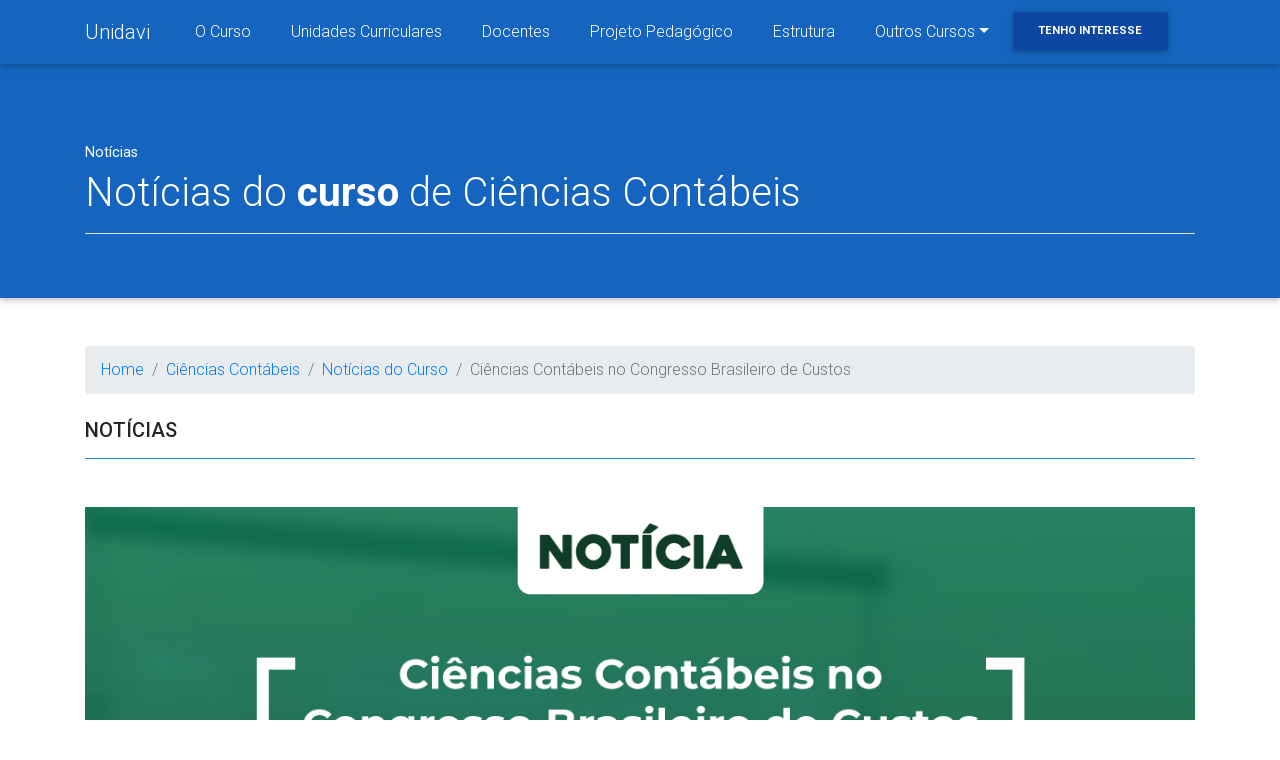

--- FILE ---
content_type: text/html;charset=UTF-8
request_url: https://www.unidavi.edu.br/cursos/cienciascontabeis/noticia/2021/12/cco-cogresso-brasileiro-custos
body_size: 70743
content:
<!DOCTYPE html>

<html xmlns="http://www.w3.org/1999/xhtml" lang="pt-br" prefix="og: http://ogp.me/ns#">
<head>
        <meta charset="utf-8" />
        <meta name="viewport" content="width=device-width, initial-scale=1.0" />
        <meta name="description" content="UNIDAVI" />
        <meta name="author" content="UNIDAVI" />
        <link rel="icon" alt="Logo Unidavi" type="image/png" href="https://unidavi-site-assets.s3-sa-east-1.amazonaws.com/sistemas-admin/images/logo.png" />
        <title>Ciências Contábeis - Unidavi</title>

        <!-- Font Awesome -->
        <link rel="stylesheet" type="text/css" href="https://use.fontawesome.com/releases/v5.11.2/css/all.css" />
        <!-- Google Fonts Roboto -->
        <link rel="stylesheet" href="https://fonts.googleapis.com/css?family=Roboto:300,400,500,700&amp;display=swap" />
        <link rel="stylesheet" type="text/css" href="https://unidavi.edu.br/unidavi_assets/static/css/bootstrap.min.css" />
        <link rel="stylesheet" type="text/css" href="https://unidavi.edu.br/unidavi_assets/static/css/mdb.min.css" />
        <link rel="stylesheet" type="text/css" href="https://unidavi.edu.br/unidavi_assets/static/css/addons-pro/timeline.min.css" />
        <link rel="stylesheet" type="text/css" href="https://unidavi.edu.br/unidavi_assets/static/css/addons-pro/steppers.min.css" />
        <link rel="stylesheet" type="text/css" href="https://unidavi.edu.br/unidavi_assets/static/css/style.css" />

        <style>
            .navbar {
                background-color: #1565C0;
            }

            .header-page {
                background-color: #1565C0;
            }

            *, *:after, *::before {
                -webkit-box-sizing: border-box;
                -moz-box-sizing: border-box;
                box-sizing: border-box;
            }

            .container-separator {
                overflow: hidden;
                width:100%;
                margin:0px;
            }

            .section-header {
                position: relative;
                background: #0D47A1;
            }

            .content-header {
                position: relative;
                height: 500px;
                align-items: center;
                display: flex;
                justify-content: center;
            }

            .section-subheader {
                position: relative;
                padding-top: 1em;
                padding-bottom: 5em;
                background: #0D47A1;
            }

            .section-body {
                position: relative;
                padding-top: 10em;
                padding-bottom: 10em;
                background: #0D47A1;
            }

            .col-2-header .column-header {
                width: 49%;
            }

            .col-3-header .column-header {
                padding: 0 1%;
                width: 33%;
                text-align: center;
            }

            .col-3-header .column-header p {
                padding: 1.4em;
            }

            .column-header {
                display: inline-block;
                vertical-align: top;
            }

            .color {
                background: #1565c0;
            }

            /*** Individual section styles and separators ***/

            /* Common style for pseudo-elements */
            section::before,
            section::after {
                position: absolute;
                content: '';
                pointer-events: none;
            }

            /* Double Diagonal line */
            .ss-style-doublediagonal {
                z-index: 1;
                padding-top: 1em;
                /*background: #0D47A1;*/
            }

            .ss-style-doublediagonal::before,
            .ss-style-doublediagonal::after {
                top: 0;
                left: -25%;
                z-index: -1;
                width: 150%;
                height: 75%;
                background: inherit;
                -webkit-transform: rotate(-2deg);
                transform: rotate(-2deg);
                -webkit-transform-origin: 0 0;
                transform-origin: 0 0;
            }

            .ss-style-doublediagonal::before {
                height: 50%;
                background: #09306D;
                -webkit-transform: rotate(-3deg);
                transform: rotate(-3deg);
                -webkit-transform-origin: 3% 0;
                transform-origin: 3% 0;
            }

            /* Inverted rounded corners */
            .ss-style-invertedrounded {
                margin-bottom: 90px;
                padding: 4em 10% 10em;
                border-radius: 0 0 0 90px;
            }

            .ss-style-invertedrounded::before,
            .ss-style-invertedrounded::after {
                left: 0;
                z-index: -1;
                height: 90px;
                background: #0d47a1;
            }

            .ss-style-invertedrounded::before {
                top: 100%;
                width: 100%;
                border-radius: 0 90px 0 0;
            }

            .ss-style-invertedrounded::after {
                bottom: 0;
                z-index: -1;
                width: 50%;
            }

            /* Rounded center split and bottom rounded */
            .ss-style-roundedsplit {
                padding-top: 7em;
                /*border-radius: 0 0 80px 80px;*/
            }

            .ss-style-roundedsplit::before,
            .ss-style-roundedsplit::after {
                top: -70px;
                left: 0;
                z-index: 10;
                width: 50%;
                height: 70px;
                background: inherit;
            }

            .ss-style-roundedsplit::before {
                border-radius: 0 80px 0 0;
            }

            .ss-style-roundedsplit::after {
                left: 50%;
                border-radius: 80px 0 0 0;
            }

        </style>
        <style type="text/css">
            .container-cursos {
                background-color: #0D47A1 !important;
                border-radius: 10px;
                margin: 10px 0;


                display: flex;
                align-items: center;

                cursor: pointer;
                transition: all 0.3s;

                position: relative;
            }

            .container-cursos a {
                color: #fff !important;
                outline-style: none;
                padding: 12px 10px;
            }

            .container-cursos:hover {
                opacity: 0.7;
                transform: translateX(10px);
            }

            .container-cursos a div {
                display: flex;
                flex-direction: column;
                justify-content: space-between;
                padding-left: 10px;
            }

            .container-cursos a div span {
                font-weight: 500;
                font-size: 16px;
            }

            .tag-curso {
                width: 10px;
                height: 60%;
                background-color: #00C9FF;
                position: absolute;
                left: 0;

            }


        </style>
    </head>

<meta itemprop="name" content="Ciências Contábeis no Congresso Brasileiro de Custos" />
<meta itemprop="description" content="Tema:&amp;nbsp;Custos na agricultura: Comparação entre as culturas de tabaco e de soja em uma propriedade de Taió/SC" />
<meta itemprop="image" content="https://s3-sa-east-1.amazonaws.com/siteunidavi/2021/12/img_5727000881961299_1.jpg" />

<meta property="og:locale" content="pt_BR" />
<meta property="og:url" content="https://www.unidavi.edu.br/noticia/2021/12/cco-cogresso-brasileiro-custos" />
<meta property="og:title" content="Ciências Contábeis no Congresso Brasileiro de Custos" />
<meta property="og:site_name" content="UNIDAVI" />
<meta property="og:description" content="Tema:&amp;nbsp;Custos na agricultura: Comparação entre as culturas de tabaco e de soja em uma propriedade de Taió/SC" />
<meta property="og:image" content="https://s3-sa-east-1.amazonaws.com/siteunidavi/2021/12/img_5727000881961299_1.jpg" />
<meta property="og:image:type" content="image/jpg" />
<meta property="og:image:width" content="303" />
<meta property="og:image:height" content="303" />
<meta property="og:type" content="website" />

<meta name="twitter:url" content="https://unidavi.edu.br/noticia/2021/12/cco-cogresso-brasileiro-custos" />
<meta name="twitter:title" content="Ciências Contábeis no Congresso Brasileiro de Custos" />
<meta name="twitter:description" content="Tema:&amp;nbsp;Custos na agricultura: Comparação entre as culturas de tabaco e de soja em uma propriedade de Taió/SC" />
<meta name="twitter:image" content="https://s3-sa-east-1.amazonaws.com/siteunidavi/2021/12/img_5727000881961299_1.jpg" />
<meta name="twitter:card" content="summary_large_image" />
<body>
<div>
    <!-- Google Analytics -->
    <script async="async" src="https://www.googletagmanager.com/gtag/js?id=G-4BEVE238D7"></script>
    <script>
        window.dataLayer = window.dataLayer || [];

        function gtag() {
            dataLayer.push(arguments);
        }

        gtag('js', new Date());

        gtag('config', 'G-4BEVE238D7');
    </script>

    <!-- Global site tag (gtag.js) - Google Ads: 963172442 -->
    <script async="async" src="https://www.googletagmanager.com/gtag/js?id=AW-963172442"></script>
    <script>
        window.dataLayer = window.dataLayer || [];

        function gtag() {
            dataLayer.push(arguments);
        }

        gtag('js', new Date());

        gtag('config', 'AW-963172442');
    </script>

    <script type="text/javascript" async="async" src="https://d335luupugsy2.cloudfront.net/js/loader-scripts/87b8ba5e-3179-49b2-82c9-ab7848f1229c-loader.js"></script>
</div>
<header>
    <nav class="navbar navbar-expand-lg fixed-top navbar-dark scrolling-navbar">
        <div class="container">
            <a class="navbar-brand white-text" href="/">Unidavi</a>
            <button class="navbar-toggler blue" type="button" data-toggle="collapse" data-target="#navbarSupportedContent1" aria-controls="navbarSupportedContent1" aria-expanded="false" aria-label="Toggle navigation">
                <span class="navbar-toggler-icon"></span>
            </button>
            <div class="collapse navbar-collapse" id="navbarSupportedContent1">
                <ul class="navbar-nav text-center mr-auto ml-auto">
                    <li class="nav-item mr-4">
                        <a class="nav-link white-text" href="/cursos/cienciascontabeis">O Curso
                        </a>
                    </li>
                    <li class="nav-item mr-4">
                        <a class="nav-link white-text" href="/cursos/cienciascontabeis/disciplinas">
                            Unidades Curriculares
                        </a>
                    </li>
                    <li class="nav-item mr-4">
                        <a class="nav-link white-text" href="/cursos/cienciascontabeis/docentes">
                            Docentes
                        </a>
                    </li>
                    <li class="nav-item mr-4">
                        <a class="nav-link white-text" href="/cursos/cienciascontabeis/projetoPedagogico">
                            Projeto Pedagógico
                        </a>
                    </li>
                    <li class="nav-item mr-4">
                        <a class="nav-link white-text" href="/cursos/cienciascontabeis/estrutura">
                            Estrutura
                        </a>
                    </li>
                    <li class="nav-item dropdown mega-dropdown">
                        <a class="nav-link dropdown-toggle mr-2" id="navbarDropdownMenuLink4" data-toggle="dropdown" aria-haspopup="true" aria-expanded="false">Outros Cursos</a>
                        <div class="dropdown-menu mega-menu v-1 z-depth-1 py-5 px-3" aria-labelledby="navbarDropdownMenuLink4">
                            <div class="row">
                                <div class="col-md-12 sub-menu mb-0">
                                    <h6 class="sub-title text-uppercase font-weight-bold">Conheça outras opções de cursos de Graduação</h6>

                                    <div class="row">
                                        <div class="col-xl-4 col-lg-6 col-md-6 col-sm-12 mb-3">
                                            <div class="card card-image hoverable" style="background-image: url(https://s3-sa-east-1.amazonaws.com/siteunidavi/2020/5/img_579519694018300_imagem-curso-ADM.jpg);">
                                                <a href="/cursos/administracao">
                                                    <div class="text-white text-center d-flex align-items-center">
                                                        <h5 class="card-title white-text font-weight-bold mt-3"><strong>Administração</strong></h5>
                                                    </div>
                                                </a>
                                            </div>
                                        </div>
                                        <div class="col-xl-4 col-lg-6 col-md-6 col-sm-12 mb-3">
                                            <div class="card card-image hoverable" style="background-image: url(https://s3-sa-east-1.amazonaws.com/siteunidavi/2023/5/img_5279497891759584_administracao-banner-site.jpg);">
                                                <a href="/cursos/administracao-ead">
                                                    <div class="text-white text-center d-flex align-items-center">
                                                        <h5 class="card-title white-text font-weight-bold mt-3"><strong>Administração Ead</strong></h5>
                                                    </div>
                                                </a>
                                            </div>
                                        </div>
                                        <div class="col-xl-4 col-lg-6 col-md-6 col-sm-12 mb-3">
                                            <div class="card card-image hoverable" style="background-image: url(https://s3-sa-east-1.amazonaws.com/siteunidavi/2023/9/img_960896944163753_banner-1900-500.jpg);">
                                                <a href="/cursos/agronomia">
                                                    <div class="text-white text-center d-flex align-items-center">
                                                        <h5 class="card-title white-text font-weight-bold mt-3"><strong>Agronomia</strong></h5>
                                                    </div>
                                                </a>
                                            </div>
                                        </div>
                                        <div class="col-xl-4 col-lg-6 col-md-6 col-sm-12 mb-3">
                                            <div class="card card-image hoverable" style="background-image: url(https://s3-sa-east-1.amazonaws.com/siteunidavi/2020/5/img_579599576306400_imagem-curso-ARQ.jpg);">
                                                <a href="/cursos/arquitetura-e-urbanismo">
                                                    <div class="text-white text-center d-flex align-items-center">
                                                        <h5 class="card-title white-text font-weight-bold mt-3"><strong>Arquitetura e Urbanismo</strong></h5>
                                                    </div>
                                                </a>
                                            </div>
                                        </div>
                                        
                                        
                                        <div class="col-xl-4 col-lg-6 col-md-6 col-sm-12 mb-3">
                                            <div class="card card-image hoverable" style="background-image: url(https://s3-sa-east-1.amazonaws.com/siteunidavi/2020/5/img_579724257106300_imagem-curso-CCO.jpg);">
                                                <a href="/cursos/cienciascontabeis">
                                                    <div class="text-white text-center d-flex align-items-center">
                                                        <h5 class="card-title white-text font-weight-bold mt-3"><strong>Ciências Contábeis</strong></h5>
                                                    </div>
                                                </a>
                                            </div>
                                        </div>
                                        <div class="col-xl-4 col-lg-6 col-md-6 col-sm-12 mb-3">
                                            <div class="card card-image hoverable" style="background-image: url(https://s3-sa-east-1.amazonaws.com/siteunidavi/2023/5/img_5217132889656019_ciencias-contabeis-banner-site.jpg);">
                                                <a href="/cursos/cienciascontabeisead">
                                                    <div class="text-white text-center d-flex align-items-center">
                                                        <h5 class="card-title white-text font-weight-bold mt-3"><strong>Ciências Contábeis Ead</strong></h5>
                                                    </div>
                                                </a>
                                            </div>
                                        </div>
                                        <div class="col-xl-4 col-lg-6 col-md-6 col-sm-12 mb-3">
                                            <div class="card card-image hoverable" style="background-image: url(https://s3-sa-east-1.amazonaws.com/siteunidavi/2020/5/img_579946901343900_imagem-curso-CEC.jpg);">
                                                <a href="/cursos/cienciaseconomicas">
                                                    <div class="text-white text-center d-flex align-items-center">
                                                        <h5 class="card-title white-text font-weight-bold mt-3"><strong>Ciências Econômicas</strong></h5>
                                                    </div>
                                                </a>
                                            </div>
                                        </div>
                                        <div class="col-xl-4 col-lg-6 col-md-6 col-sm-12 mb-3">
                                            <div class="card card-image hoverable" style="background-image: url(https://s3-sa-east-1.amazonaws.com/siteunidavi/2020/5/img_580011907021400_imagem-curso-DIR.jpg);">
                                                <a href="/cursos/direito">
                                                    <div class="text-white text-center d-flex align-items-center">
                                                        <h5 class="card-title white-text font-weight-bold mt-3"><strong>Direito</strong></h5>
                                                    </div>
                                                </a>
                                            </div>
                                        </div>
                                        <div class="col-xl-4 col-lg-6 col-md-6 col-sm-12 mb-3">
                                            <div class="card card-image hoverable" style="background-image: url(https://s3-sa-east-1.amazonaws.com/siteunidavi/2020/5/img_580046651574800_imagem-curso-EDF.jpg);">
                                                <a href="/cursos/educacaofisica-bacharelado">
                                                    <div class="text-white text-center d-flex align-items-center">
                                                        <h5 class="card-title white-text font-weight-bold mt-3"><strong>Educação Física - Bacharelado</strong></h5>
                                                    </div>
                                                </a>
                                            </div>
                                        </div>
                                        
                                        <div class="col-xl-4 col-lg-6 col-md-6 col-sm-12 mb-3">
                                            <div class="card card-image hoverable" style="background-image: url(https://s3-sa-east-1.amazonaws.com/siteunidavi/2020/5/img_580179481155900_imagem-curso-ENF.jpg);">
                                                <a href="/cursos/enfermagem">
                                                    <div class="text-white text-center d-flex align-items-center">
                                                        <h5 class="card-title white-text font-weight-bold mt-3"><strong>Enfermagem</strong></h5>
                                                    </div>
                                                </a>
                                            </div>
                                        </div>
                                        <div class="col-xl-4 col-lg-6 col-md-6 col-sm-12 mb-3">
                                            <div class="card card-image hoverable" style="background-image: url(https://s3-sa-east-1.amazonaws.com/siteunidavi/2020/5/img_580086982084400_imagem-curso-EGC.jpg);">
                                                <a href="/cursos/engenhariacivil">
                                                    <div class="text-white text-center d-flex align-items-center">
                                                        <h5 class="card-title white-text font-weight-bold mt-3"><strong>Engenharia Civil</strong></h5>
                                                    </div>
                                                </a>
                                            </div>
                                        </div>
                                        <div class="col-xl-4 col-lg-6 col-md-6 col-sm-12 mb-3">
                                            <div class="card card-image hoverable" style="background-image: url(https://s3-sa-east-1.amazonaws.com/siteunidavi/2020/5/img_580111788974600_imagem-curso-EGM.jpg);">
                                                <a href="/cursos/engenhariamecanica">
                                                    <div class="text-white text-center d-flex align-items-center">
                                                        <h5 class="card-title white-text font-weight-bold mt-3"><strong>Engenharia Mecânica</strong></h5>
                                                    </div>
                                                </a>
                                            </div>
                                        </div>
                                        
                                        <div class="col-xl-4 col-lg-6 col-md-6 col-sm-12 mb-3">
                                            <div class="card card-image hoverable" style="background-image: url(https://s3-sa-east-1.amazonaws.com/siteunidavi/2020/5/img_580201895210600_imagem-curso-FIS.jpg);">
                                                <a href="/cursos/fisioterapia">
                                                    <div class="text-white text-center d-flex align-items-center">
                                                        <h5 class="card-title white-text font-weight-bold mt-3"><strong>Fisioterapia</strong></h5>
                                                    </div>
                                                </a>
                                            </div>
                                        </div>
                                        
                                        
                                        
                                        <div class="col-xl-4 col-lg-6 col-md-6 col-sm-12 mb-3">
                                            <div class="card card-image hoverable" style="background-image: url(https://s3-sa-east-1.amazonaws.com/siteunidavi/2020/5/img_580215825938100_imagem-curso-MED.jpg);">
                                                <a href="/cursos/medicina">
                                                    <div class="text-white text-center d-flex align-items-center">
                                                        <h5 class="card-title white-text font-weight-bold mt-3"><strong>Medicina</strong></h5>
                                                    </div>
                                                </a>
                                            </div>
                                        </div>
                                        <div class="col-xl-4 col-lg-6 col-md-6 col-sm-12 mb-3">
                                            <div class="card card-image hoverable" style="background-image: url(https://s3-sa-east-1.amazonaws.com/siteunidavi/2023/10/img_5594681113585612_MEV.jpg);">
                                                <a href="/cursos/medicinaveterinaria">
                                                    <div class="text-white text-center d-flex align-items-center">
                                                        <h5 class="card-title white-text font-weight-bold mt-3"><strong>Medicina Veterinária</strong></h5>
                                                    </div>
                                                </a>
                                            </div>
                                        </div>
                                        <div class="col-xl-4 col-lg-6 col-md-6 col-sm-12 mb-3">
                                            <div class="card card-image hoverable" style="background-image: url(https://s3-sa-east-1.amazonaws.com/siteunidavi/2020/5/img_580242184035800_imagem-curso-NUT.jpg);">
                                                <a href="/cursos/nutricao">
                                                    <div class="text-white text-center d-flex align-items-center">
                                                        <h5 class="card-title white-text font-weight-bold mt-3"><strong>Nutrição</strong></h5>
                                                    </div>
                                                </a>
                                            </div>
                                        </div>
                                        <div class="col-xl-4 col-lg-6 col-md-6 col-sm-12 mb-3">
                                            <div class="card card-image hoverable" style="background-image: url(https://s3-sa-east-1.amazonaws.com/siteunidavi/2020/5/img_580266393126400_imagem-curso-PED.jpg);">
                                                <a href="/cursos/pedagogia">
                                                    <div class="text-white text-center d-flex align-items-center">
                                                        <h5 class="card-title white-text font-weight-bold mt-3"><strong>Pedagogia</strong></h5>
                                                    </div>
                                                </a>
                                            </div>
                                        </div>
                                        
                                        
                                        <div class="col-xl-4 col-lg-6 col-md-6 col-sm-12 mb-3">
                                            <div class="card card-image hoverable" style="background-image: url(https://s3-sa-east-1.amazonaws.com/siteunidavi/2020/5/img_580386088219900_imagem-curso-PRM.jpg);">
                                                <a href="/cursos/producaomultimidia">
                                                    <div class="text-white text-center d-flex align-items-center">
                                                        <h5 class="card-title white-text font-weight-bold mt-3"><strong>Produção Multimídia</strong></h5>
                                                    </div>
                                                </a>
                                            </div>
                                        </div>
                                        <div class="col-xl-4 col-lg-6 col-md-6 col-sm-12 mb-3">
                                            <div class="card card-image hoverable" style="background-image: url(https://s3-sa-east-1.amazonaws.com/siteunidavi/2020/5/img_580411952053900_imagem-curso-PSI.jpg);">
                                                <a href="/cursos/psicologia">
                                                    <div class="text-white text-center d-flex align-items-center">
                                                        <h5 class="card-title white-text font-weight-bold mt-3"><strong>Psicologia</strong></h5>
                                                    </div>
                                                </a>
                                            </div>
                                        </div>
                                        
                                        <div class="col-xl-4 col-lg-6 col-md-6 col-sm-12 mb-3">
                                            <div class="card card-image hoverable" style="background-image: url(https://s3-sa-east-1.amazonaws.com/siteunidavi/2020/5/img_579651782113200_imagem-curso-BSI.jpg);">
                                                <a href="/cursos/sistemasdeinformacao">
                                                    <div class="text-white text-center d-flex align-items-center">
                                                        <h5 class="card-title white-text font-weight-bold mt-3"><strong>Sistemas de Informação</strong></h5>
                                                    </div>
                                                </a>
                                            </div>
                                        </div>
                                        
                                    </div>
                                </div>
                            </div>
                        </div>
                    </li>
                    
                    <li>
                        <a class="btn btn-md blue darken-4 text-white my-0 ml-sm-2 font-weight-bold" href="/cursos/cienciascontabeis/cadastroInteresse">
                            Tenho Interesse
                        </a>
                    </li>
                </ul>
            </div>
        </div>
    </nav>
</header>

<main>
    <div class="header-page pt-5 pb-5 mb-5 z-depth-1">
        <section class="container">
            <h6 class="font-weight-normal font-small white-text pt-5 mt-5 text-left">Notícias</h6>
            <h1 class="mb-3 white-text wow fadeInLeft text-left" data-wow-delay="0.5s">
                Notícias do <strong class="font-weight-bold">curso </strong> de <span>Ciências Contábeis</span>
            </h1>
            <hr class="white" />
        </section>
    </div>

    <div class="container">
        <div class="mt-5">
            <nav aria-label="breadcrumb mt-3">
                <ol class="breadcrumb">
                    <li class="breadcrumb-item"><a href="/">Home</a></li>
                    <li class="breadcrumb-item"><a href="/cursos/cienciascontabeis">Ciências Contábeis</a></li>
                    <li class="breadcrumb-item"><a href="/cursos/cienciascontabeis/noticia">Notícias do Curso</a></li>
                    <li class="breadcrumb-item active">Ciências Contábeis no Congresso Brasileiro de Custos</li>
                </ol>
            </nav>
        </div>
    </div>

    <section>

        <div class="container">
            <h5 class="font-weight-bold mt-4 title-1 text-uppercase">
                <strong>Notícias</strong>
            </h5>
            <hr class="blue mb-5" />

            <div class="row mb-2 mt-1">
                <div class="col-md-12">
                    <div class="view">
                        <img class="img-fluid z-depth-1 wow fadeIn" data-wow-delay="0.2s" src="https://s3-sa-east-1.amazonaws.com/siteunidavi/2021/12/img_5727000881961299_1.jpg" />
                    </div>
                </div>
            </div>

            <div class="row mt-4 pt-3">
                <div class="col-lg-9 col-12 mt-1">
                    <section class="extra-margins pb-5 text-lg-left">
                        <div class="row mb-4">
                            <div class="col-md-12">
                                <h4 class="font-weight-bold wow fadeIn" data-wow-delay="0.2s">
                                    <strong>Ciências Contábeis no Congresso Brasileiro de Custos</strong>
                                </h4>
                                <div class="row">
                                    <div class="col-md-12 col-xl-12">
                                        <p class="font-small grey-text mb-0">
                                            <i class="far fa-calendar"></i>
                                            <span>16/12/2021</span>
                                        </p>
                                    </div>
                                </div>
                                <hr />
                                <p class="dark-grey-text mb-3 mt-4 mx-4 wow fadeIn" data-wow-delay="0.2s"><p dir="auto" style="margin-bottom: 8px;">Ocorreu entre os dias 17 e 19 de novembro, no formato digital/on-line, o XXVIII Congresso Brasileiro de Custos e a Unidavi esteve representada pelo acadêmico da 8ª (oitava) fase do curso de Ciências Contábeis, Campus de Taió, Lucas Dalmarco Junches e pela Prof.ª Dr.ª Mara Juliana Ferrari.</p><p dir="auto" style="margin-bottom: 8px;">Aluno e professora apresentaram o tema: <em>Custos na agricultura: Comparação entre as culturas de tabaco e de soja em uma propriedade de Taió/SC</em>. O estudo objetiva identificar os custos totais relacionados à cultura do tabaco e da soja em uma propriedade do município de Taió/SC.</p><p dir="auto" style="margin-bottom: 8px;">Uma importante análise para a região, sobretudo para o setor agrícola que demanda de mais estudos como este.</p><p dir="auto" style="margin-bottom: 8px;">Unidavi, muito além do ensino!</p></p>
                                
                                
                                

                                <div class="row mb-4 mt-4 wow fadeIn" data-wow-delay="0.2s">
                                    <div class="col-md-12 text-center">
                                        <h4 class="text-center font-weight-bold dark-grey-text mt-3 mb-3">
                                            <strong>Compartilhe a notícia: </strong>
                                        </h4>
                                        <a class="btn-floating btn-lg btn-fb" target="_blank" href="https://www.facebook.com/sharer/sharer.php?u=https://www.unidavi.edu.br/noticia/2021/12/cco-cogresso-brasileiro-custos">
                                            <i class="fab fa-facebook-f left"></i>
                                        </a>
                                        <a class="btn-floating btn-lg btn-tw" target="_blank" href="https://www.unidavi.edu.brhttps://unidavi.edu.br/noticia/2021/12/cco-cogresso-brasileiro-custos">
                                            <i class="fab fa-twitter left"></i>
                                        </a>
                                        <a class="btn-floating btn-lg btn-li" target="_blank" href="http://www.linkedin.com/shareArticle?mini=true&amp;url=https://www.unidavi.edu.br/noticia/2021/12/cco-cogresso-brasileiro-custos&amp;title=Ciências Contábeis no Congresso Brasileiro de Custos&amp;summary=Tema:&amp;nbsp;Custos na agricultura: Comparação entre as culturas de tabaco e de soja em uma propriedade de Taió/SC">
                                            <i class="fab fa-linkedin-in pr-1"></i>
                                        </a>
                                        <hr class="mt-5" />
                                    </div>
                                </div>
                            </div>
                        </div>
                    </section>
                </div>

                <!-- Sidebar -->
                <div class="col-lg-3 col-12 mt-1 wow fadeIn" data-wow-delay="0.2s">
                    <section class="section widget-content">
                        <div class="card card-body pb-0">
                            <div class="single-post">
                                <p class="font-weight-bold dark-grey-text text-center spacing grey lighten-4 py-2 mb-4">
                                    <strong>Últimas Notícias</strong>
                                </p>

                                <div class="row mb-4">
                                    <div class="col-5">
                                        <div class="view overlay">
                                            <img class="img-fluid z-depth-1 rounded-0" src="https://s3-sa-east-1.amazonaws.com/siteunidavi/2025/10/img_1385941056884268_capa-site.jpg" alt="Acadêmicos de Engenharia Civil entregam planta topográfica aos acadêmicos de Arquitetura e Urbanismo em ação prática na Unidavi" />
                                            <a href="/noticia/2025/10/engenharia-civil-planta-topografica-arquitetura-urbanismo">
                                                <div class="mask rgba-white-slight"></div>
                                            </a>
                                        </div>
                                    </div>
                                    <div class="col-7">
                                        <h6 class="mt-0 font-small">
                                            <a href="/noticia/2025/10/engenharia-civil-planta-topografica-arquitetura-urbanismo">
                                                <strong>Acadêmicos de Engenharia Civil entregam planta topográfica aos acadêmicos de Arquitetura e Urbanismo em ação prática na Unidavi</strong>
                                            </a>
                                        </h6>
                                        <div class="post-data">
                                            <p class="font-small grey-text mb-0">
                                                <i class="far fa-clock-o"></i> <span>16/10/2025</span>
                                            </p>
                                        </div>
                                    </div>
                                </div>

                                <div class="row mb-4">
                                    <div class="col-5">
                                        <div class="view overlay">
                                            <img class="img-fluid z-depth-1 rounded-0" src="https://s3-sa-east-1.amazonaws.com/siteunidavi/2025/10/img_1774887359777048_capa-site.jpg" alt="Professor do curso de Direito da Unidavi recebe oficialmente o título de Cavaliere della Repubblica Italiana" />
                                            <a href="/noticia/2025/10/professor-direito-recebe-titulo-republica-italiana">
                                                <div class="mask rgba-white-slight"></div>
                                            </a>
                                        </div>
                                    </div>
                                    <div class="col-7">
                                        <h6 class="mt-0 font-small">
                                            <a href="/noticia/2025/10/professor-direito-recebe-titulo-republica-italiana">
                                                <strong>Professor do curso de Direito da Unidavi recebe oficialmente o título de Cavaliere della Repubblica Italiana</strong>
                                            </a>
                                        </h6>
                                        <div class="post-data">
                                            <p class="font-small grey-text mb-0">
                                                <i class="far fa-clock-o"></i> <span>16/10/2025</span>
                                            </p>
                                        </div>
                                    </div>
                                </div>

                                <div class="row mb-4">
                                    <div class="col-5">
                                        <div class="view overlay">
                                            <img class="img-fluid z-depth-1 rounded-0" src="https://s3-sa-east-1.amazonaws.com/siteunidavi/2025/10/img_1775846163147427_capa-site.jpg" alt="Acadêmicos de Farmácia da Unidavi aplicam análise facial com luz de Wood em atividade prática" />
                                            <a href="/noticia/2025/10/academicos-farmacia-utilizam-luz-wood">
                                                <div class="mask rgba-white-slight"></div>
                                            </a>
                                        </div>
                                    </div>
                                    <div class="col-7">
                                        <h6 class="mt-0 font-small">
                                            <a href="/noticia/2025/10/academicos-farmacia-utilizam-luz-wood">
                                                <strong>Acadêmicos de Farmácia da Unidavi aplicam análise facial com luz de Wood em atividade prática</strong>
                                            </a>
                                        </h6>
                                        <div class="post-data">
                                            <p class="font-small grey-text mb-0">
                                                <i class="far fa-clock-o"></i> <span>14/10/2025</span>
                                            </p>
                                        </div>
                                    </div>
                                </div>

                                <div class="row mb-4">
                                    <div class="col-5">
                                        <div class="view overlay">
                                            <img class="img-fluid z-depth-1 rounded-0" src="https://s3-sa-east-1.amazonaws.com/siteunidavi/2025/10/img_1616562739345043_capa-site.jpg" alt="Docente da Administração participa do EnANPAD 2025 em Aracaju" />
                                            <a href="/noticia/2025/10/docente-participa-enanpad-aracaju">
                                                <div class="mask rgba-white-slight"></div>
                                            </a>
                                        </div>
                                    </div>
                                    <div class="col-7">
                                        <h6 class="mt-0 font-small">
                                            <a href="/noticia/2025/10/docente-participa-enanpad-aracaju">
                                                <strong>Docente da Administração participa do EnANPAD 2025 em Aracaju</strong>
                                            </a>
                                        </h6>
                                        <div class="post-data">
                                            <p class="font-small grey-text mb-0">
                                                <i class="far fa-clock-o"></i> <span>14/10/2025</span>
                                            </p>
                                        </div>
                                    </div>
                                </div>

                                <div class="row mb-4">
                                    <div class="col-5">
                                        <div class="view overlay">
                                            <img class="img-fluid z-depth-1 rounded-0" src="https://s3-sa-east-1.amazonaws.com/siteunidavi/2025/10/img_887131117294371_capa-site.jpg" alt="Professor da Unidavi tem artigo publicado em periódico internacional de alto impacto" />
                                            <a href="/noticia/2025/10/professor-tem-artigo-publicado-periodico-internacional">
                                                <div class="mask rgba-white-slight"></div>
                                            </a>
                                        </div>
                                    </div>
                                    <div class="col-7">
                                        <h6 class="mt-0 font-small">
                                            <a href="/noticia/2025/10/professor-tem-artigo-publicado-periodico-internacional">
                                                <strong>Professor da Unidavi tem artigo publicado em periódico internacional de alto impacto</strong>
                                            </a>
                                        </h6>
                                        <div class="post-data">
                                            <p class="font-small grey-text mb-0">
                                                <i class="far fa-clock-o"></i> <span>10/10/2025</span>
                                            </p>
                                        </div>
                                    </div>
                                </div>

                                <div class="row mb-4">
                                    <div class="col-5">
                                        <div class="view overlay">
                                            <img class="img-fluid z-depth-1 rounded-0" src="https://s3-sa-east-1.amazonaws.com/siteunidavi/2025/9/img_51428628521787_capa-site.jpg" alt="Acadêmicos de Farmácia iniciam unidade curricular de Tecnologia de Cosméticos e Estética" />
                                            <a href="/noticia/2025/9/academicos-farmacia-tecnologia-cosmeticos">
                                                <div class="mask rgba-white-slight"></div>
                                            </a>
                                        </div>
                                    </div>
                                    <div class="col-7">
                                        <h6 class="mt-0 font-small">
                                            <a href="/noticia/2025/9/academicos-farmacia-tecnologia-cosmeticos">
                                                <strong>Acadêmicos de Farmácia iniciam unidade curricular de Tecnologia de Cosméticos e Estética</strong>
                                            </a>
                                        </h6>
                                        <div class="post-data">
                                            <p class="font-small grey-text mb-0">
                                                <i class="far fa-clock-o"></i> <span>26/09/2025</span>
                                            </p>
                                        </div>
                                    </div>
                                </div>

                            </div>
                        </div>
                    </section>
                </div>
            </div>
        </div>
    </section>
</main>

<footer class="page-footer font-small blue darken-4 pt-4">
    <!--
    <div id="area-click-whats" class="fixed-action-btn smooth-scroll"
         style="bottom: 25px; right: 14px; height: 90px !important;">
        <div style="display: flex; justify-content: space-between; align-items: center">
            <button type="button" class="btn btn-primary text-capitalize">Olá, Posso ajudar?</button>

            <img src="https://siteunidavi.s3.sa-east-1.amazonaws.com/2022/3/1595966811384avata_uni_2.jpg"
                 style="max-width: 45px; border-radius: 50%;"/>
        </div>
    </div> -->

    <div class="container text-center text-md-left">
        <div class="row">
            <hr class="clearfix w-100 d-md-none" />

            <div class="col-md-3 mx-auto">
                <h5 class="font-weight-bold text-uppercase mt-3 mb-4">Unidavi</h5>
                <ul class="list-unstyled">
                    <li>
                        <a href="/comunidavi">
                            <i class="fas fa-caret-right pl-1 pr-3"></i> Alumni
                        </a>
                    </li>
                    <li>
                        <a href="/bolsasEstudo">
                            <i class="fas fa-caret-right pl-1 pr-3"></i> Bolsas de Estudo
                        </a>
                    </li>
                    <li>
                        <a href="/calendarioAcademico">
                            <i class="fas fa-caret-right pl-1 pr-3"></i> Calendário Acadêmico
                        </a>
                    </li>
                    <li>
                        <a href="http://www.estagios.unidavi.edu.br/" target="_blank">
                            <i class="fas fa-caret-right pl-1 pr-3"></i> Central de Estágios
                        </a>
                    </li>
                    <li>
                        <a href="/diplomas">
                            <i class="fas fa-caret-right pl-1 pr-3"></i> Registro de Diplomas
                        </a>
                    </li>
                    <li>
                        <a href="/formatura">
                            <i class="fas fa-caret-right pl-1 pr-3"></i> Formaturas
                        </a>
                    </li>
                    <li>
                        <a href="/formasIngresso">
                            <i class="fas fa-caret-right pl-1 pr-3"></i> Formas de Ingresso
                        </a>
                    </li>
                    <li>
                        <a href="https://siteunidavi.s3.sa-east-1.amazonaws.com/Mapa+de+Sala/Mapa+de+Salas.pdf" target="_blank">
                            <i class="fas fa-caret-right pl-1 pr-3"></i> Mapa de Salas
                        </a>
                    </li>
                    <li>
                        <a href="http://mentor.unidavi.edu.br/" target="_blank">
                            <i class="fas fa-caret-right pl-1 pr-3"></i> Mentor/Minha Unidavi
                        </a>
                    </li>
                    <li>
                        <a href="http://www.gmail.com" target="_blank">
                            <i class="fas fa-caret-right pl-1 pr-3"></i> WebMail
                        </a>
                    </li>
                </ul>


            </div>

            <hr class="clearfix w-100 d-md-none" />

            <div class="col-md-3 mx-auto">
                <h5 class="font-weight-bold text-uppercase mt-3 mb-4">Estrutura</h5>
                <ul class="list-unstyled">
                    <li>
                        <a href="/biblioteca">
                            <i class="fas fa-caret-right pl-1 pr-3"></i> Biblioteca
                        </a>
                    </li>
                    <li>
                        <a href="/cau">
                            <i class="fas fa-caret-right pl-1 pr-3"></i> CAU
                        </a>
                    </li>
                    <li>
                        <a href="http://etica.unidavi.edu.br/home" target="_blank">
                            <i class="fas fa-caret-right pl-1 pr-3"></i> Comitê de Ética
                        </a>
                    </li>
                    <li>
                        <a href="/editora">
                            <i class="fas fa-caret-right pl-1 pr-3"></i> Editora
                        </a>
                    </li>
                    <li>
                        <a href="/gtec">
                            <i class="fas fa-caret-right pl-1 pr-3"></i> GTEC
                        </a>
                    </li>
                    <li>
                        <a href="/intercambio">
                            <i class="fas fa-caret-right pl-1 pr-3"></i> Intercâmbios
                        </a>
                    </li>
                    <li>
                        <a href="/nai">
                            <i class="fas fa-caret-right pl-1 pr-3"></i> NAI
                        </a>
                    </li>
                    <li>
                        <a href="/naf">
                            <i class="fas fa-caret-right pl-1 pr-3"></i> NAF
                        </a>
                    </li>
                    <li>
                        <a href="/neap">
                            <i class="fas fa-caret-right pl-1 pr-3"></i> NEAP
                        </a>
                    </li>
                    <li>
                        <a href="/npj">
                            <i class="fas fa-caret-right pl-1 pr-3"></i> NPJ
                        </a>
                    </li>
                    <li>
                        <a href="/npgd">
                            <i class="fas fa-caret-right pl-1 pr-3"></i> NPGD
                        </a>
                    </li>
                    <li>
                        <a href="http://www.radio.unidavi.edu.br/" target="_blank">
                            <i class="fas fa-caret-right pl-1 pr-3"></i> Rádio UNIDAVI 102,5 Fm
                        </a>
                    </li>
                    <li>
                        <a href="/ramais">
                            <i class="fas fa-caret-right pl-1 pr-3"></i> Ramais
                        </a>
                    </li>
                </ul>

            </div>

            <hr class="clearfix w-100 d-md-none" />

            <div class="col-md-3 mx-auto">
                <h5 class="font-weight-bold text-uppercase mt-3 mb-4">Institucional</h5>
                <ul class="list-unstyled">
                    <li>
                        <a href="/institucional/avaliacaoInstitucional">
                            <i class="fas fa-caret-right pl-1 pr-3"></i> Avaliação
                        </a>
                    </li>
                    <li>
                        <a href="/ciepe">
                            <i class="fas fa-caret-right pl-1 pr-3"></i> CIEPE
                        </a>
                    </li>
                    <li>
                        <a href="http://etica.unidavi.edu.br/" target="_blank">
                            <i class="fas fa-caret-right pl-1 pr-3"></i> Comitê de Ética em Pesquisa (CEP)
                        </a>
                    </li>
                    <li>
                        <a href="/feiraEmpregabilidadeEmpreededorismo">
                            <i class="fas fa-caret-right pl-1 pr-3"></i> Feira Empregabilidade
                        </a>
                    </li>
                    <li>
                        <a href="https://ged.unidavi.edu.br" target="_blank">
                            <i class="fas fa-caret-right pl-1 pr-3"></i> GED
                        </a>
                    </li>
                    <li>
                        <a href="/institucional/lgpd">
                            <i class="fas fa-caret-right pl-1 pr-3"></i> LGPD
                        </a>
                    </li>
                    <li>
                        <a target="_blank" href="/museuMadeira">
                            <i class="fas fa-caret-right pl-1 pr-3"></i> Museu da Madeira
                        </a>
                    </li>
                    <li>
                        <a href="/ouvidoria">
                            <i class="fas fa-caret-right pl-1 pr-3"></i> Ouvidoria
                        </a>
                    </li>
                    <li>
                        <a href="/institucional/projetosSociais">
                            <i class="fas fa-caret-right pl-1 pr-3"></i> Projetos Sociais
                        </a>
                    </li>
                    <li>
                        <a href="/noticia/2019/2/reorientacao-profissional-quando-voce-nao-sabe-qual-profissao-seguir">
                            <i class="fas fa-caret-right pl-1 pr-3"></i> Reorientação Profissional
                        </a>
                    </li>
                    <li>
                        <a href="/trabalheConosco">
                            <i class="fas fa-caret-right pl-1 pr-3"></i> Trabalhe Conosco
                        </a>
                    </li>
                </ul>

            </div>

            <div class="col-md-3 mx-auto">
                <h5 class="font-weight-bold text-uppercase mt-3 mb-4">Publicações Legais</h5>
                <ul class="list-unstyled">
                    <li>
<!--                        <a href="http://www.minha.unidavi.edu.br/?pagina=atos_institucionais" target="_blank">-->
<!--                            <i class="fas fa-caret-right pl-1 pr-3"></i> Atos Institucionais-->
<!--                        </a>-->
                        <a href="http://www.unidavi.edu.br/atos/home" target="_blank">
                            <i class="fas fa-caret-right pl-1 pr-3"></i> Atos Institucionais
                        </a>
                    </li>
                    <li>
                        <a href="/institucional/camaras">
                            <i class="fas fa-caret-right pl-1 pr-3"></i> Câmaras
                        </a>
                    </li>
                    <li>
                        <a href="https://s3-sa-east-1.amazonaws.com/siteunidavi/2019/2/b_51_placas+cebas_2837498ksfd.jpg" target="_blank">
                            <i class="fas fa-caret-right pl-1 pr-3"></i> CEBAS - Educação UNIDAVI
                        </a>
                    </li>
                    <li>
                        <a href="/institucional/colegiadosCursos">
                            <i class="fas fa-caret-right pl-1 pr-3"></i> Colegiados de Cursos
                        </a>
                    </li>
                    <li>
                        <a target="_blank" href="/institucional/comissaoCpa">
                            <i class="fas fa-caret-right pl-1 pr-3"></i> Comissão Própria de Avaliação
                        </a>
                    </li>
                    <li>
                        <a href="/institucional/conselhos">
                            <i class="fas fa-caret-right pl-1 pr-3"></i> Conselhos
                        </a>
                    </li>
                    <li>
                        <a href="/institucional/documentosContabeis">
                            <i class="fas fa-caret-right pl-1 pr-3"></i> Documentos Contábeis
                        </a>
                    </li>
                    <li>
                        <a href="/institucional/documentosInstitucionais">
                            <i class="fas fa-caret-right pl-1 pr-3"></i> Documentos Institucionais
                        </a>
                    </li>
                    <li>
                        <a href="/institucional/transparenciaSalarial">
                            <i class="fas fa-caret-right pl-1 pr-3"></i> Transparência Salarial
                        </a>
                    </li>
                </ul>

            </div>
        </div>

        <div class="row">
            <div class="col-md-3 mx-auto">
                <h5 class="font-weight-bold text-uppercase mt-3 mb-4">Sobre</h5>
                <ul class="list-unstyled">
                    <li>
                        <a href="/institucional/campus">
                            <i class="fas fa-caret-right pl-1 pr-3"></i> Campus/Polo da Unidavi
                        </a>
                    </li>
                    <li>
                        <a href="/institucional/conhecaUnidavi">
                            <i class="fas fa-caret-right pl-1 pr-3"></i> Conheça a Unidavi
                        </a>
                    </li>
                    <li>
                        <a href="/institucional#historia-unidavi">
                            <i class="fas fa-caret-right pl-1 pr-3"></i> História
                        </a>
                    </li>
                    <li>
                        <a target="_blank" href="/institucional/infraestrutura">
                            <i class="fas fa-caret-right pl-1 pr-3"></i> Infraestrutura
                        </a>
                    </li>
                    <li>
                        <a href="/institucional">
                            <i class="fas fa-caret-right pl-1 pr-3"></i> Missão, Visão e Valores
                        </a>
                    </li>
                    <li>
                        <a href="/institucional/reitoria">
                            <i class="fas fa-caret-right pl-1 pr-3"></i> Reitoria
                        </a>
                    </li>
                </ul>

            </div>

            <hr class="clearfix w-100 d-md-none" />

            <div class="col-md-3 mx-auto">
                <h5 class="font-weight-bold text-uppercase mt-3 mb-4">Colégio</h5>
                <ul class="list-unstyled">
                    <li>
                        <a href="https://www.colegio.unidavi.edu.br/cursos-atividades">
                            <i class="fas fa-caret-right pl-1 pr-3"></i> Cursos
                        </a>
                    </li>
                    <li>
                        <a href="https://www.colegio.unidavi.edu.br/" target="_blank">
                            <i class="fas fa-caret-right pl-1 pr-3"></i> Página Principal
                        </a>
                    </li>
                    <li>
                        <a href="https://wa.me/554735316095" target="_blank">
                            <i class="fas fa-caret-right pl-1 pr-3"></i> Tenho Interesse
                        </a>
                    </li>
                </ul>

            </div>

            <hr class="clearfix w-100 d-md-none" />

            <div class="col-md-3 mx-auto">
                <h5 class="font-weight-bold text-uppercase mt-3 mb-4">Graduação</h5>
                <ul class="list-unstyled">
                    <li>
                        <a href="/cursos">
                            <i class="fas fa-caret-right pl-1 pr-3"></i> Cursos
                        </a>
                    </li>
                    <li>
                        <a href="/institucional/infraestrutura">
                            <i class="fas fa-caret-right pl-1 pr-3"></i> Estrutura
                        </a>
                    </li>
                    <li>
                        <a href="https://docs.google.com/forms/d/e/1FAIpQLSdeVuIm8EZxU9WS25oeDSueZnJP3jxX3UOVZOolAWmSPtg-3Q/viewform" target="_blank">
                            <i class="fas fa-caret-right pl-1 pr-3"></i> Inscreva-se
                        </a>
                    </li>
                    <li>
                        <a href="/seletivo">
                            <i class="fas fa-caret-right pl-1 pr-3"></i> Seletivo
                        </a>
                    </li>
                    <li>
                        <a href="/vestibular">
                            <i class="fas fa-caret-right pl-1 pr-3"></i> Vestibular
                        </a>
                    </li>
                </ul>


            </div>

            <hr class="clearfix w-100 d-md-none" />

            <div class="col-md-3 mx-auto">
                <h5 class="font-weight-bold text-uppercase mt-3 mb-4">Pós-Graduação</h5>
                <ul class="list-unstyled">
                    <li>
                        <a href="/posgraduacao">
                            <i class="fas fa-caret-right pl-1 pr-3"></i> Cursos
                        </a>
                    </li>
                    <li>
                        <a target="_blank" href="/posgraduacao">
                            <i class="fas fa-caret-right pl-1 pr-3"></i> FAQ
                        </a>
                    </li>
                    <li>
                        <a href="/posgraduacao/cursos/cadastroInteresse">
                            <i class="fas fa-caret-right pl-1 pr-3"></i> Quero me Inscrever
                        </a>
                    </li>
                </ul>

            </div>
        </div>

        <div class="row">
            <div class="col-md-3 mx-auto">
                <h5 class="font-weight-bold text-uppercase mt-3 mb-4">Unidavi Digital</h5>
                <ul class="list-unstyled">

                    <li>
                        <a href="https://classroom.google.com/u/0/h" target="_blank">
                            <i class="fas fa-caret-right pl-1 pr-3"></i> Classroom
                        </a>
                    </li>

                    <li>
                        <a href="https://mentor.unidavi.edu.br/" target="_blank">
                            <i class="fas fa-caret-right pl-1 pr-3"></i> Mentor/Minha Unidavi
                        </a>
                    </li>

                </ul>
            </div>

            <hr class="clearfix w-100 d-md-none" />

            <div class="col-md-3 mx-auto">
                <h5 class="font-weight-bold text-uppercase mt-3 mb-4">Cursos de Curta Duração</h5>
                <ul class="list-unstyled">
                    <li>
                        <a href="/cursosCurtaDuracao">
                            <i class="fas fa-caret-right pl-1 pr-3"></i>Cursos
                        </a>
                    </li>
                    <li>
                        <a href="/idiomas">
                            <i class="fas fa-caret-right pl-1 pr-3"></i>Cursos de Idiomas
                        </a>
                    </li>
                </ul>
            </div>

            <hr class="clearfix w-100 d-md-none" />

            <div class="col-md-3 mx-auto">&nbsp;</div>
            <div class="col-md-3 mx-auto">&nbsp;</div>
        </div>
    </div>
    <hr />
    <ul class="list-unstyled list-inline text-center">
        <li class="list-inline-item">
            <a class="btn-floating btn-fb mx-1" href="https://www.facebook.com/UniversoUnidavi" target="_blank">
                <i class="fab fa-facebook-f"> </i>
            </a>
        </li>

        <li class="list-inline-item">
            <a class="btn-floating btn-tw mx-1" href="https://twitter.com/unidavi" target="_blank">
                <i class="fa-brands fa-x-twitter"></i>
            </a>
        </li>

        <li class="list-inline-item">
            <a class="btn-floating purple-gradient mx-1" href="https://www.instagram.com/universo.unidavi/" target="_blank">
                <i class="fab fa-instagram"> </i>
            </a>
        </li>

        <li class="list-inline-item">
            <a class="btn-floating btn-yt mx-1" href="http://www.youtube.com/user/UNIDAVITV" target="_blank">
                <i class="fab fa-youtube"> </i>
            </a>
        </li>

        <li class="list-inline-item">
            <a class="btn-floating btn-whatsapp mx-1" href="https://api.whatsapp.com/send?phone=554735316000" target="_blank">
                <i class="fab fa-whatsapp"> </i>
            </a>
        </li>
    </ul>

    <!-- Copyright -->
    <div class="footer-copyright text-center text-white py-3">
        <p>© Direitos de Cópia 1999 - 2026. UNIDAVI Todos os Direitos Reservados Desenvolvido por UNIDAVI.</p>

        <span id="siteseal"><script async="async" type="text/javascript" src="https://seal.godaddy.com/getSeal?sealID=yrFCdnb5jA92h66v6fF3Om9iCOqTbCFOr84GvapAMmkYwMSD05iz09R5YfbS"></script></span>
    </div>

    <!-- Copyright -->
    <script type="text/javascript" src="https://unidavi.edu.br/unidavi_assets/static/js/jquery-3.4.1.min.js"></script>
    <script type="text/javascript" src="https://unidavi.edu.br/unidavi_assets/static/js/popper.min.js"></script>
    <script type="text/javascript" src="https://unidavi.edu.br/unidavi_assets/static/js/bootstrap.min.js"></script>
    <script type="text/javascript" src="https://unidavi.edu.br/unidavi_assets/static/js/mdb.js"></script>
    <script type="text/javascript" src="https://unidavi.edu.br/unidavi_assets/static/js/addons-pro/steppers.min.js"></script>
    <script type="text/javascript" src="https://unidavi.edu.br/unidavi_assets/static/js/utils.js"></script>
    <script type="text/javascript" src="https://unidavi.edu.br/unidavi_assets/static/js/jquery.lazyload.min.js"></script>
    <script type="text/javascript" src="https://unidavi.edu.br/unidavi_assets/static/js/scripts.js"></script>
    <script type="text/javascript" src="https://unidavi.edu.br/unidavi_assets/static/js/addons/mdb-carousel-3d.js"></script>

    <!-- SCRIPT DE BUSCA DO GOOGLE -->
    <script>
        (function () {
            var cx = '003596692181747766182:yoophtj6qgg';
            var gcse = document.createElement('script');
            gcse.type = 'text/javascript';
            gcse.async = true;
            gcse.src = 'https://cse.google.com/cse.js?cx=' + cx;
            var s = document.getElementsByTagName('script')[0];
            s.parentNode.insertBefore(gcse, s);
        })();
    </script>
    <script>
        /* init Jarallax */
        jarallax(document.querySelectorAll('.jarallax'));

        jarallax(document.querySelectorAll('.jarallax-keep-img'), {
            keepImg: true,
        });
    </script>
    <script>
        (function () {
            $("#formBuscaGoogle").submit(function (e) {
                e.preventDefault();
                var texto = $("#textoBuscaGoogle").val();

                // Força tipo de busca com parâmetro adicional (se funcionar no seu CSE)
                var pesquisaFiltrada = texto + " more:site"; // "site" ajuda a evitar imagens

                $("#gsc-i-id1").val(pesquisaFiltrada);
                $("button.gsc-search-button").trigger('click');
            })
        })();
    </script>
    <script>
        (function () {
            $("#area-click-whats").on("click", function () {
                window.open('https://api.whatsapp.com/send?phone=554735316000', '_blank').focus();
            })
        })();

    </script>
</footer>
<!-- Custom scripts -->
<script>
    // MDB Lightbox Init
    $(function () {
        $("#mdb-lightbox-ui").load("https://unidavi.edu.br/unidavi_assets/static/mdb-addons/mdb-lightbox-ui.html");
    });

</script>
</body>
</html>

--- FILE ---
content_type: text/css; charset=utf-8
request_url: https://unidavi.edu.br/unidavi_assets/static/css/style.css
body_size: 153
content:
/* utils de CSS */

/* Mopdificação de modal loading */
#loading-modal .modal-content {
    background: none;
    box-shadow: none;
    border: none;
}

--- FILE ---
content_type: application/javascript; charset=utf-8
request_url: https://unidavi.edu.br/unidavi_assets/static/js/utils.js
body_size: 1904
content:
/**
 * Created by Davi on 06/05/2020.
 */
function showRow() {
    jQuery.each(arguments, function(i, $e) {
        $e.parents('.row').show();
    });
}

function hideRow() {
    jQuery.each(arguments, function(i, $e) {
        $e.parents('.row').hide();
    });
}

function showFormGroup() {
    jQuery.each(arguments, function(i, $e) {
        $e.parents('.form-group').show();
    });
}

function hideFormGroup() {
    jQuery.each(arguments, function(i, $e) {
        $e.parents('.form-group').hide();
    });
}

function setSelectValue($e, v) {
    $e.find('option').removeAttr('selected').prop('selected', false);
    if (v) {
        $e.find('option[value="'+v+'"]').attr('selected', 'selected').prop('selected', true);
    }
}

function setRadioValue($inputs, value) {
    $inputs.removeAttr('checked').prop('checked', false)
        .filter('[value="'+value+'"]').prop('checked', true).attr('checked', 'checked');
}

function setCheckboxChecked($input, value) {
    $input.prop('checked', false).removeAttr('checked');
    if (value) {
        $input.prop('checked', true).attr('checked', 'checked');
    }
}

jQuery.formPost = function(url) {
    jQuery('<form method="post" action="'+url+'"></form>').appendTo(document.body).submit();
};

jQuery(function($) {
    if ($.fn.lazyload) {
        $('img.lazy').lazyload();
    }

    $('[data-toggle="tooltip"]').tooltip();

    $('[data-toggle="popover"]').tooltip();

    $('[data-toggle="formpost"]').click(function() {
        var $me = $(this),
            msgConfirm = $me.data('confirm'),
            url = $me.data('action');
        if (msgConfirm) {
            if (confirm(msgConfirm)) {
                $.formPost(url);
            }
        } else {
            $.formPost(url);
        }
    });

    $(window).bind("beforeunload", function() {
        $('.modal').modal('hide');
        $('#loading-modal').modal('show');
    });
});

--- FILE ---
content_type: application/javascript; charset=utf-8
request_url: https://unidavi.edu.br/unidavi_assets/static/js/addons-pro/steppers.min.js
body_size: 66265
content:
!function(t){var e={};function n(r){if(e[r])return e[r].exports;var i=e[r]={i:r,l:!1,exports:{}};return t[r].call(i.exports,i,i.exports,n),i.l=!0,i.exports}n.m=t,n.c=e,n.d=function(t,e,r){n.o(t,e)||Object.defineProperty(t,e,{enumerable:!0,get:r})},n.r=function(t){"undefined"!=typeof Symbol&&Symbol.toStringTag&&Object.defineProperty(t,Symbol.toStringTag,{value:"Module"}),Object.defineProperty(t,"__esModule",{value:!0})},n.t=function(t,e){if(1&e&&(t=n(t)),8&e)return t;if(4&e&&"object"==typeof t&&t&&t.__esModule)return t;var r=Object.create(null);if(n.r(r),Object.defineProperty(r,"default",{enumerable:!0,value:t}),2&e&&"string"!=typeof t)for(var i in t)n.d(r,i,function(e){return t[e]}.bind(null,i));return r},n.n=function(t){var e=t&&t.__esModule?function(){return t.default}:function(){return t};return n.d(e,"a",e),e},n.o=function(t,e){return Object.prototype.hasOwnProperty.call(t,e)},n.p="",n(n.s=286)}([function(t,e,n){(function(e){var n=function(t){return t&&t.Math==Math&&t};t.exports=n("object"==typeof globalThis&&globalThis)||n("object"==typeof window&&window)||n("object"==typeof self&&self)||n("object"==typeof e&&e)||Function("return this")()}).call(this,n(54))},function(t,e){t.exports=function(t){try{return!!t()}catch(t){return!0}}},function(t,e,n){var r=n(0),i=n(12),s=n(26),o=n(47),a=r.Symbol,c=i("wks");t.exports=function(t){return c[t]||(c[t]=o&&a[t]||(o?a:s)("Symbol."+t))}},function(t,e,n){var r=n(0),i=n(22).f,s=n(6),o=n(14),a=n(21),c=n(48),u=n(50);t.exports=function(t,e){var n,l,f,d,h,p=t.target,v=t.global,g=t.stat;if(n=v?r:g?r[p]||a(p,{}):(r[p]||{}).prototype)for(l in e){if(d=e[l],f=t.noTargetGet?(h=i(n,l))&&h.value:n[l],!u(v?l:p+(g?".":"#")+l,t.forced)&&void 0!==f){if(typeof d==typeof f)continue;c(d,f)}(t.sham||f&&f.sham)&&s(d,"sham",!0),o(n,l,d,t)}}},function(t,e){var n={}.hasOwnProperty;t.exports=function(t,e){return n.call(t,e)}},function(t,e){t.exports=function(t){return"object"==typeof t?null!==t:"function"==typeof t}},function(t,e,n){var r=n(7),i=n(9),s=n(18);t.exports=r?function(t,e,n){return i.f(t,e,s(1,n))}:function(t,e,n){return t[e]=n,t}},function(t,e,n){var r=n(1);t.exports=!r((function(){return 7!=Object.defineProperty({},"a",{get:function(){return 7}}).a}))},function(t,e,n){var r=n(5);t.exports=function(t){if(!r(t))throw TypeError(String(t)+" is not an object");return t}},function(t,e,n){var r=n(7),i=n(34),s=n(8),o=n(20),a=Object.defineProperty;e.f=r?a:function(t,e,n){if(s(t),e=o(e,!0),s(n),i)try{return a(t,e,n)}catch(t){}if("get"in n||"set"in n)throw TypeError("Accessors not supported");return"value"in n&&(t[e]=n.value),t}},function(t,e,n){var r=n(27),i=n(13);t.exports=function(t){return r(i(t))}},function(t,e,n){var r=n(15),i=Math.min;t.exports=function(t){return t>0?i(r(t),9007199254740991):0}},function(t,e,n){var r=n(30),i=n(56);(t.exports=function(t,e){return i[t]||(i[t]=void 0!==e?e:{})})("versions",[]).push({version:"3.3.2",mode:r?"pure":"global",copyright:"© 2019 Denis Pushkarev (zloirock.ru)"})},function(t,e){t.exports=function(t){if(null==t)throw TypeError("Can't call method on "+t);return t}},function(t,e,n){var r=n(0),i=n(12),s=n(6),o=n(4),a=n(21),c=n(35),u=n(28),l=u.get,f=u.enforce,d=String(c).split("toString");i("inspectSource",(function(t){return c.call(t)})),(t.exports=function(t,e,n,i){var c=!!i&&!!i.unsafe,u=!!i&&!!i.enumerable,l=!!i&&!!i.noTargetGet;"function"==typeof n&&("string"!=typeof e||o(n,"name")||s(n,"name",e),f(n).source=d.join("string"==typeof e?e:"")),t!==r?(c?!l&&t[e]&&(u=!0):delete t[e],u?t[e]=n:s(t,e,n)):u?t[e]=n:a(e,n)})(Function.prototype,"toString",(function(){return"function"==typeof this&&l(this).source||c.call(this)}))},function(t,e){var n=Math.ceil,r=Math.floor;t.exports=function(t){return isNaN(t=+t)?0:(t>0?r:n)(t)}},function(t,e,n){var r=n(13);t.exports=function(t){return Object(r(t))}},function(t,e){var n={}.toString;t.exports=function(t){return n.call(t).slice(8,-1)}},function(t,e){t.exports=function(t,e){return{enumerable:!(1&t),configurable:!(2&t),writable:!(4&t),value:e}}},function(t,e){t.exports={}},function(t,e,n){var r=n(5);t.exports=function(t,e){if(!r(t))return t;var n,i;if(e&&"function"==typeof(n=t.toString)&&!r(i=n.call(t)))return i;if("function"==typeof(n=t.valueOf)&&!r(i=n.call(t)))return i;if(!e&&"function"==typeof(n=t.toString)&&!r(i=n.call(t)))return i;throw TypeError("Can't convert object to primitive value")}},function(t,e,n){var r=n(0),i=n(6);t.exports=function(t,e){try{i(r,t,e)}catch(n){r[t]=e}return e}},function(t,e,n){var r=n(7),i=n(40),s=n(18),o=n(10),a=n(20),c=n(4),u=n(34),l=Object.getOwnPropertyDescriptor;e.f=r?l:function(t,e){if(t=o(t),e=a(e,!0),u)try{return l(t,e)}catch(t){}if(c(t,e))return s(!i.f.call(t,e),t[e])}},function(t,e,n){var r=n(61),i=n(27),s=n(16),o=n(11),a=n(42),c=[].push,u=function(t){var e=1==t,n=2==t,u=3==t,l=4==t,f=6==t,d=5==t||f;return function(h,p,v,g){for(var m,y,b=s(h),x=i(b),S=r(p,v,3),w=o(x.length),C=0,A=g||a,O=e?A(h,w):n?A(h,0):void 0;w>C;C++)if((d||C in x)&&(y=S(m=x[C],C,b),t))if(e)O[C]=y;else if(y)switch(t){case 3:return!0;case 5:return m;case 6:return C;case 2:c.call(O,m)}else if(l)return!1;return f?-1:u||l?l:O}};t.exports={forEach:u(0),map:u(1),filter:u(2),some:u(3),every:u(4),find:u(5),findIndex:u(6)}},function(t,e,n){var r=n(12),i=n(26),s=r("keys");t.exports=function(t){return s[t]||(s[t]=i(t))}},function(t,e){t.exports=["constructor","hasOwnProperty","isPrototypeOf","propertyIsEnumerable","toLocaleString","toString","valueOf"]},function(t,e){var n=0,r=Math.random();t.exports=function(t){return"Symbol("+String(void 0===t?"":t)+")_"+(++n+r).toString(36)}},function(t,e,n){var r=n(1),i=n(17),s="".split;t.exports=r((function(){return!Object("z").propertyIsEnumerable(0)}))?function(t){return"String"==i(t)?s.call(t,""):Object(t)}:Object},function(t,e,n){var r,i,s,o=n(57),a=n(0),c=n(5),u=n(6),l=n(4),f=n(24),d=n(19),h=a.WeakMap;if(o){var p=new h,v=p.get,g=p.has,m=p.set;r=function(t,e){return m.call(p,t,e),e},i=function(t){return v.call(p,t)||{}},s=function(t){return g.call(p,t)}}else{var y=f("state");d[y]=!0,r=function(t,e){return u(t,y,e),e},i=function(t){return l(t,y)?t[y]:{}},s=function(t){return l(t,y)}}t.exports={set:r,get:i,has:s,enforce:function(t){return s(t)?i(t):r(t,{})},getterFor:function(t){return function(e){var n;if(!c(e)||(n=i(e)).type!==t)throw TypeError("Incompatible receiver, "+t+" required");return n}}}},function(t,e,n){var r=n(37),i=n(25).concat("length","prototype");e.f=Object.getOwnPropertyNames||function(t){return r(t,i)}},function(t,e){t.exports=!1},function(t,e,n){var r=n(17);t.exports=Array.isArray||function(t){return"Array"==r(t)}},function(t,e,n){var r=n(46),i=n(0),s=function(t){return"function"==typeof t?t:void 0};t.exports=function(t,e){return arguments.length<2?s(r[t])||s(i[t]):r[t]&&r[t][e]||i[t]&&i[t][e]}},function(t,e,n){var r=n(8),i=n(62),s=n(25),o=n(19),a=n(63),c=n(36),u=n(24)("IE_PROTO"),l=function(){},f=function(){var t,e=c("iframe"),n=s.length;for(e.style.display="none",a.appendChild(e),e.src=String("javascript:"),(t=e.contentWindow.document).open(),t.write("<script>document.F=Object<\/script>"),t.close(),f=t.F;n--;)delete f.prototype[s[n]];return f()};t.exports=Object.create||function(t,e){var n;return null!==t?(l.prototype=r(t),n=new l,l.prototype=null,n[u]=t):n=f(),void 0===e?n:i(n,e)},o[u]=!0},function(t,e,n){var r=n(7),i=n(1),s=n(36);t.exports=!r&&!i((function(){return 7!=Object.defineProperty(s("div"),"a",{get:function(){return 7}}).a}))},function(t,e,n){var r=n(12);t.exports=r("native-function-to-string",Function.toString)},function(t,e,n){var r=n(0),i=n(5),s=r.document,o=i(s)&&i(s.createElement);t.exports=function(t){return o?s.createElement(t):{}}},function(t,e,n){var r=n(4),i=n(10),s=n(39).indexOf,o=n(19);t.exports=function(t,e){var n,a=i(t),c=0,u=[];for(n in a)!r(o,n)&&r(a,n)&&u.push(n);for(;e.length>c;)r(a,n=e[c++])&&(~s(u,n)||u.push(n));return u}},function(t,e,n){var r=n(15),i=Math.max,s=Math.min;t.exports=function(t,e){var n=r(t);return n<0?i(n+e,0):s(n,e)}},function(t,e,n){var r=n(10),i=n(11),s=n(38),o=function(t){return function(e,n,o){var a,c=r(e),u=i(c.length),l=s(o,u);if(t&&n!=n){for(;u>l;)if((a=c[l++])!=a)return!0}else for(;u>l;l++)if((t||l in c)&&c[l]===n)return t||l||0;return!t&&-1}};t.exports={includes:o(!0),indexOf:o(!1)}},function(t,e,n){"use strict";var r={}.propertyIsEnumerable,i=Object.getOwnPropertyDescriptor,s=i&&!r.call({1:2},1);e.f=s?function(t){var e=i(this,t);return!!e&&e.enumerable}:r},function(t,e,n){var r=n(37),i=n(25);t.exports=Object.keys||function(t){return r(t,i)}},function(t,e,n){var r=n(5),i=n(31),s=n(2)("species");t.exports=function(t,e){var n;return i(t)&&("function"!=typeof(n=t.constructor)||n!==Array&&!i(n.prototype)?r(n)&&null===(n=n[s])&&(n=void 0):n=void 0),new(void 0===n?Array:n)(0===e?0:e)}},function(t,e){e.f=Object.getOwnPropertySymbols},function(t,e,n){"use strict";var r=n(3),i=n(23).find,s=n(52),o=!0;"find"in[]&&Array(1).find((function(){o=!1})),r({target:"Array",proto:!0,forced:o},{find:function(t){return i(this,t,arguments.length>1?arguments[1]:void 0)}}),s("find")},function(t,e,n){var r=n(1),i=n(2)("species");t.exports=function(t){return!r((function(){var e=[];return(e.constructor={})[i]=function(){return{foo:1}},1!==e[t](Boolean).foo}))}},function(t,e,n){t.exports=n(0)},function(t,e,n){var r=n(1);t.exports=!!Object.getOwnPropertySymbols&&!r((function(){return!String(Symbol())}))},function(t,e,n){var r=n(4),i=n(53),s=n(22),o=n(9);t.exports=function(t,e){for(var n=i(e),a=o.f,c=s.f,u=0;u<n.length;u++){var l=n[u];r(t,l)||a(t,l,c(e,l))}}},function(t,e){t.exports=function(t){if("function"!=typeof t)throw TypeError(String(t)+" is not a function");return t}},function(t,e,n){var r=n(1),i=/#|\.prototype\./,s=function(t,e){var n=a[o(t)];return n==u||n!=c&&("function"==typeof e?r(e):!!e)},o=s.normalize=function(t){return String(t).replace(i,".").toLowerCase()},a=s.data={},c=s.NATIVE="N",u=s.POLYFILL="P";t.exports=s},function(t,e,n){"use strict";var r=n(1);t.exports=function(t,e){var n=[][t];return!n||!r((function(){n.call(null,e||function(){throw 1},1)}))}},function(t,e,n){var r=n(2),i=n(33),s=n(6),o=r("unscopables"),a=Array.prototype;null==a[o]&&s(a,o,i(null)),t.exports=function(t){a[o][t]=!0}},function(t,e,n){var r=n(32),i=n(29),s=n(43),o=n(8);t.exports=r("Reflect","ownKeys")||function(t){var e=i.f(o(t)),n=s.f;return n?e.concat(n(t)):e}},function(t,e){var n;n=function(){return this}();try{n=n||new Function("return this")()}catch(t){"object"==typeof window&&(n=window)}t.exports=n},function(t,e,n){"use strict";var r,i,s=n(79),o=RegExp.prototype.exec,a=String.prototype.replace,c=o,u=(r=/a/,i=/b*/g,o.call(r,"a"),o.call(i,"a"),0!==r.lastIndex||0!==i.lastIndex),l=void 0!==/()??/.exec("")[1];(u||l)&&(c=function(t){var e,n,r,i,c=this;return l&&(n=new RegExp("^"+c.source+"$(?!\\s)",s.call(c))),u&&(e=c.lastIndex),r=o.call(c,t),u&&r&&(c.lastIndex=c.global?r.index+r[0].length:e),l&&r&&r.length>1&&a.call(r[0],n,(function(){for(i=1;i<arguments.length-2;i++)void 0===arguments[i]&&(r[i]=void 0)})),r}),t.exports=c},function(t,e,n){var r=n(0),i=n(21),s=r["__core-js_shared__"]||i("__core-js_shared__",{});t.exports=s},function(t,e,n){var r=n(0),i=n(35),s=r.WeakMap;t.exports="function"==typeof s&&/native code/.test(i.call(s))},function(t,e,n){var r=n(9).f,i=n(4),s=n(2)("toStringTag");t.exports=function(t,e,n){t&&!i(t=n?t:t.prototype,s)&&r(t,s,{configurable:!0,value:e})}},function(t,e,n){"use strict";var r=n(10),i=n(52),s=n(60),o=n(28),a=n(85),c=o.set,u=o.getterFor("Array Iterator");t.exports=a(Array,"Array",(function(t,e){c(this,{type:"Array Iterator",target:r(t),index:0,kind:e})}),(function(){var t=u(this),e=t.target,n=t.kind,r=t.index++;return!e||r>=e.length?(t.target=void 0,{value:void 0,done:!0}):"keys"==n?{value:r,done:!1}:"values"==n?{value:e[r],done:!1}:{value:[r,e[r]],done:!1}}),"values"),s.Arguments=s.Array,i("keys"),i("values"),i("entries")},function(t,e){t.exports={}},function(t,e,n){var r=n(49);t.exports=function(t,e,n){if(r(t),void 0===e)return t;switch(n){case 0:return function(){return t.call(e)};case 1:return function(n){return t.call(e,n)};case 2:return function(n,r){return t.call(e,n,r)};case 3:return function(n,r,i){return t.call(e,n,r,i)}}return function(){return t.apply(e,arguments)}}},function(t,e,n){var r=n(7),i=n(9),s=n(8),o=n(41);t.exports=r?Object.defineProperties:function(t,e){s(t);for(var n,r=o(e),a=r.length,c=0;a>c;)i.f(t,n=r[c++],e[n]);return t}},function(t,e,n){var r=n(32);t.exports=r("document","documentElement")},,function(t,e,n){"use strict";var r=n(20),i=n(9),s=n(18);t.exports=function(t,e,n){var o=r(e);o in t?i.f(t,o,s(0,n)):t[o]=n}},function(t,e,n){var r=n(14),i=n(98),s=Object.prototype;i!==s.toString&&r(s,"toString",i,{unsafe:!0})},,function(t,e,n){"use strict";var r=n(3),i=n(55);r({target:"RegExp",proto:!0,forced:/./.exec!==i},{exec:i})},function(t,e,n){"use strict";var r=n(3),i=n(0),s=n(30),o=n(7),a=n(47),c=n(1),u=n(4),l=n(31),f=n(5),d=n(8),h=n(16),p=n(10),v=n(20),g=n(18),m=n(33),y=n(41),b=n(29),x=n(103),S=n(43),w=n(22),C=n(9),A=n(40),O=n(6),$=n(14),E=n(12),k=n(24),I=n(19),j=n(26),L=n(2),R=n(75),T=n(76),F=n(58),N=n(28),P=n(23).forEach,M=k("hidden"),z=L("toPrimitive"),_=N.set,q=N.getterFor("Symbol"),D=Object.prototype,V=i.Symbol,H=i.JSON,B=H&&H.stringify,G=w.f,W=C.f,U=x.f,Z=A.f,Q=E("symbols"),Y=E("op-symbols"),J=E("string-to-symbol-registry"),X=E("symbol-to-string-registry"),K=E("wks"),tt=i.QObject,et=!tt||!tt.prototype||!tt.prototype.findChild,nt=o&&c((function(){return 7!=m(W({},"a",{get:function(){return W(this,"a",{value:7}).a}})).a}))?function(t,e,n){var r=G(D,e);r&&delete D[e],W(t,e,n),r&&t!==D&&W(D,e,r)}:W,rt=function(t,e){var n=Q[t]=m(V.prototype);return _(n,{type:"Symbol",tag:t,description:e}),o||(n.description=e),n},it=a&&"symbol"==typeof V.iterator?function(t){return"symbol"==typeof t}:function(t){return Object(t)instanceof V},st=function(t,e,n){t===D&&st(Y,e,n),d(t);var r=v(e,!0);return d(n),u(Q,r)?(n.enumerable?(u(t,M)&&t[M][r]&&(t[M][r]=!1),n=m(n,{enumerable:g(0,!1)})):(u(t,M)||W(t,M,g(1,{})),t[M][r]=!0),nt(t,r,n)):W(t,r,n)},ot=function(t,e){d(t);var n=p(e),r=y(n).concat(lt(n));return P(r,(function(e){o&&!at.call(n,e)||st(t,e,n[e])})),t},at=function(t){var e=v(t,!0),n=Z.call(this,e);return!(this===D&&u(Q,e)&&!u(Y,e))&&(!(n||!u(this,e)||!u(Q,e)||u(this,M)&&this[M][e])||n)},ct=function(t,e){var n=p(t),r=v(e,!0);if(n!==D||!u(Q,r)||u(Y,r)){var i=G(n,r);return!i||!u(Q,r)||u(n,M)&&n[M][r]||(i.enumerable=!0),i}},ut=function(t){var e=U(p(t)),n=[];return P(e,(function(t){u(Q,t)||u(I,t)||n.push(t)})),n},lt=function(t){var e=t===D,n=U(e?Y:p(t)),r=[];return P(n,(function(t){!u(Q,t)||e&&!u(D,t)||r.push(Q[t])})),r};a||($((V=function(){if(this instanceof V)throw TypeError("Symbol is not a constructor");var t=arguments.length&&void 0!==arguments[0]?String(arguments[0]):void 0,e=j(t),n=function(t){this===D&&n.call(Y,t),u(this,M)&&u(this[M],e)&&(this[M][e]=!1),nt(this,e,g(1,t))};return o&&et&&nt(D,e,{configurable:!0,set:n}),rt(e,t)}).prototype,"toString",(function(){return q(this).tag})),A.f=at,C.f=st,w.f=ct,b.f=x.f=ut,S.f=lt,o&&(W(V.prototype,"description",{configurable:!0,get:function(){return q(this).description}}),s||$(D,"propertyIsEnumerable",at,{unsafe:!0})),R.f=function(t){return rt(L(t),t)}),r({global:!0,wrap:!0,forced:!a,sham:!a},{Symbol:V}),P(y(K),(function(t){T(t)})),r({target:"Symbol",stat:!0,forced:!a},{for:function(t){var e=String(t);if(u(J,e))return J[e];var n=V(e);return J[e]=n,X[n]=e,n},keyFor:function(t){if(!it(t))throw TypeError(t+" is not a symbol");if(u(X,t))return X[t]},useSetter:function(){et=!0},useSimple:function(){et=!1}}),r({target:"Object",stat:!0,forced:!a,sham:!o},{create:function(t,e){return void 0===e?m(t):ot(m(t),e)},defineProperty:st,defineProperties:ot,getOwnPropertyDescriptor:ct}),r({target:"Object",stat:!0,forced:!a},{getOwnPropertyNames:ut,getOwnPropertySymbols:lt}),r({target:"Object",stat:!0,forced:c((function(){S.f(1)}))},{getOwnPropertySymbols:function(t){return S.f(h(t))}}),H&&r({target:"JSON",stat:!0,forced:!a||c((function(){var t=V();return"[null]"!=B([t])||"{}"!=B({a:t})||"{}"!=B(Object(t))}))},{stringify:function(t){for(var e,n,r=[t],i=1;arguments.length>i;)r.push(arguments[i++]);if(n=e=r[1],(f(e)||void 0!==t)&&!it(t))return l(e)||(e=function(t,e){if("function"==typeof n&&(e=n.call(this,t,e)),!it(e))return e}),r[1]=e,B.apply(H,r)}}),V.prototype[z]||O(V.prototype,z,V.prototype.valueOf),F(V,"Symbol"),I[M]=!0},function(t,e){t.exports="\t\n\v\f\r                　\u2028\u2029\ufeff"},function(t,e,n){"use strict";var r=n(3),i=n(7),s=n(0),o=n(4),a=n(5),c=n(9).f,u=n(48),l=s.Symbol;if(i&&"function"==typeof l&&(!("description"in l.prototype)||void 0!==l().description)){var f={},d=function(){var t=arguments.length<1||void 0===arguments[0]?void 0:String(arguments[0]),e=this instanceof d?new l(t):void 0===t?l():l(t);return""===t&&(f[e]=!0),e};u(d,l);var h=d.prototype=l.prototype;h.constructor=d;var p=h.toString,v="Symbol(test)"==String(l("test")),g=/^Symbol\((.*)\)[^)]+$/;c(h,"description",{configurable:!0,get:function(){var t=a(this)?this.valueOf():this,e=p.call(t);if(o(f,t))return"";var n=v?e.slice(7,-1):e.replace(g,"$1");return""===n?void 0:n}}),r({global:!0,forced:!0},{Symbol:d})}},function(t,e,n){n(76)("iterator")},function(t,e,n){"use strict";var r=n(77).charAt,i=n(28),s=n(85),o=i.set,a=i.getterFor("String Iterator");s(String,"String",(function(t){o(this,{type:"String Iterator",string:String(t),index:0})}),(function(){var t,e=a(this),n=e.string,i=e.index;return i>=n.length?{value:void 0,done:!0}:(t=r(n,i),e.index+=t.length,{value:t,done:!1})}))},function(t,e,n){var r=n(0),i=n(91),s=n(59),o=n(6),a=n(2),c=a("iterator"),u=a("toStringTag"),l=s.values;for(var f in i){var d=r[f],h=d&&d.prototype;if(h){if(h[c]!==l)try{o(h,c,l)}catch(t){h[c]=l}if(h[u]||o(h,u,f),i[f])for(var p in s)if(h[p]!==s[p])try{o(h,p,s[p])}catch(t){h[p]=s[p]}}}},function(t,e,n){e.f=n(2)},function(t,e,n){var r=n(46),i=n(4),s=n(75),o=n(9).f;t.exports=function(t){var e=r.Symbol||(r.Symbol={});i(e,t)||o(e,t,{value:s.f(t)})}},function(t,e,n){var r=n(15),i=n(13),s=function(t){return function(e,n){var s,o,a=String(i(e)),c=r(n),u=a.length;return c<0||c>=u?t?"":void 0:(s=a.charCodeAt(c))<55296||s>56319||c+1===u||(o=a.charCodeAt(c+1))<56320||o>57343?t?a.charAt(c):s:t?a.slice(c,c+2):o-56320+(s-55296<<10)+65536}};t.exports={codeAt:s(!1),charAt:s(!0)}},function(t,e,n){var r=n(4),i=n(16),s=n(24),o=n(105),a=s("IE_PROTO"),c=Object.prototype;t.exports=o?Object.getPrototypeOf:function(t){return t=i(t),r(t,a)?t[a]:"function"==typeof t.constructor&&t instanceof t.constructor?t.constructor.prototype:t instanceof Object?c:null}},function(t,e,n){"use strict";var r=n(8);t.exports=function(){var t=r(this),e="";return t.global&&(e+="g"),t.ignoreCase&&(e+="i"),t.multiline&&(e+="m"),t.dotAll&&(e+="s"),t.unicode&&(e+="u"),t.sticky&&(e+="y"),e}},function(t,e){(function(e){t.exports=e}).call(this,{})},function(t,e,n){var r=n(8),i=n(97);t.exports=Object.setPrototypeOf||("__proto__"in{}?function(){var t,e=!1,n={};try{(t=Object.getOwnPropertyDescriptor(Object.prototype,"__proto__").set).call(n,[]),e=n instanceof Array}catch(t){}return function(n,s){return r(n),i(s),e?t.call(n,s):n.__proto__=s,n}}():void 0)},function(t,e,n){"use strict";var r=n(3),i=n(27),s=n(10),o=n(51),a=[].join,c=i!=Object,u=o("join",",");r({target:"Array",proto:!0,forced:c||u},{join:function(t){return a.call(s(this),void 0===t?",":t)}})},function(t,e,n){"use strict";var r=n(6),i=n(14),s=n(1),o=n(2),a=n(55),c=o("species"),u=!s((function(){var t=/./;return t.exec=function(){var t=[];return t.groups={a:"7"},t},"7"!=="".replace(t,"$<a>")})),l=!s((function(){var t=/(?:)/,e=t.exec;t.exec=function(){return e.apply(this,arguments)};var n="ab".split(t);return 2!==n.length||"a"!==n[0]||"b"!==n[1]}));t.exports=function(t,e,n,f){var d=o(t),h=!s((function(){var e={};return e[d]=function(){return 7},7!=""[t](e)})),p=h&&!s((function(){var e=!1,n=/a/;return n.exec=function(){return e=!0,null},"split"===t&&(n.constructor={},n.constructor[c]=function(){return n}),n[d](""),!e}));if(!h||!p||"replace"===t&&!u||"split"===t&&!l){var v=/./[d],g=n(d,""[t],(function(t,e,n,r,i){return e.exec===a?h&&!i?{done:!0,value:v.call(e,n,r)}:{done:!0,value:t.call(n,e,r)}:{done:!1}})),m=g[0],y=g[1];i(String.prototype,t,m),i(RegExp.prototype,d,2==e?function(t,e){return y.call(t,this,e)}:function(t){return y.call(t,this)}),f&&r(RegExp.prototype[d],"sham",!0)}}},function(t,e,n){var r=n(17),i=n(55);t.exports=function(t,e){var n=t.exec;if("function"==typeof n){var s=n.call(t,e);if("object"!=typeof s)throw TypeError("RegExp exec method returned something other than an Object or null");return s}if("RegExp"!==r(t))throw TypeError("RegExp#exec called on incompatible receiver");return i.call(t,e)}},function(t,e,n){"use strict";var r=n(3),i=n(104),s=n(78),o=n(81),a=n(58),c=n(6),u=n(14),l=n(2),f=n(30),d=n(60),h=n(86),p=h.IteratorPrototype,v=h.BUGGY_SAFARI_ITERATORS,g=l("iterator"),m=function(){return this};t.exports=function(t,e,n,l,h,y,b){i(n,e,l);var x,S,w,C=function(t){if(t===h&&k)return k;if(!v&&t in $)return $[t];switch(t){case"keys":case"values":case"entries":return function(){return new n(this,t)}}return function(){return new n(this)}},A=e+" Iterator",O=!1,$=t.prototype,E=$[g]||$["@@iterator"]||h&&$[h],k=!v&&E||C(h),I="Array"==e&&$.entries||E;if(I&&(x=s(I.call(new t)),p!==Object.prototype&&x.next&&(f||s(x)===p||(o?o(x,p):"function"!=typeof x[g]&&c(x,g,m)),a(x,A,!0,!0),f&&(d[A]=m))),"values"==h&&E&&"values"!==E.name&&(O=!0,k=function(){return E.call(this)}),f&&!b||$[g]===k||c($,g,k),d[e]=k,h)if(S={values:C("values"),keys:y?k:C("keys"),entries:C("entries")},b)for(w in S)!v&&!O&&w in $||u($,w,S[w]);else r({target:e,proto:!0,forced:v||O},S);return S}},function(t,e,n){"use strict";var r,i,s,o=n(78),a=n(6),c=n(4),u=n(2),l=n(30),f=u("iterator"),d=!1;[].keys&&("next"in(s=[].keys())?(i=o(o(s)))!==Object.prototype&&(r=i):d=!0),null==r&&(r={}),l||c(r,f)||a(r,f,(function(){return this})),t.exports={IteratorPrototype:r,BUGGY_SAFARI_ITERATORS:d}},function(t,e,n){"use strict";var r=n(3),i=n(1),s=n(31),o=n(5),a=n(16),c=n(11),u=n(65),l=n(42),f=n(45),d=n(2)("isConcatSpreadable"),h=!i((function(){var t=[];return t[d]=!1,t.concat()[0]!==t})),p=f("concat"),v=function(t){if(!o(t))return!1;var e=t[d];return void 0!==e?!!e:s(t)};r({target:"Array",proto:!0,forced:!h||!p},{concat:function(t){var e,n,r,i,s,o=a(this),f=l(o,0),d=0;for(e=-1,r=arguments.length;e<r;e++)if(s=-1===e?o:arguments[e],v(s)){if(d+(i=c(s.length))>9007199254740991)throw TypeError("Maximum allowed index exceeded");for(n=0;n<i;n++,d++)n in s&&u(f,d,s[n])}else{if(d>=9007199254740991)throw TypeError("Maximum allowed index exceeded");u(f,d++,s)}return f.length=d,f}})},function(t,e,n){"use strict";var r=n(83),i=n(8),s=n(16),o=n(11),a=n(15),c=n(13),u=n(90),l=n(84),f=Math.max,d=Math.min,h=Math.floor,p=/\$([$&'`]|\d\d?|<[^>]*>)/g,v=/\$([$&'`]|\d\d?)/g;r("replace",2,(function(t,e,n){return[function(n,r){var i=c(this),s=null==n?void 0:n[t];return void 0!==s?s.call(n,i,r):e.call(String(i),n,r)},function(t,s){var c=n(e,t,this,s);if(c.done)return c.value;var h=i(t),p=String(this),v="function"==typeof s;v||(s=String(s));var g=h.global;if(g){var m=h.unicode;h.lastIndex=0}for(var y=[];;){var b=l(h,p);if(null===b)break;if(y.push(b),!g)break;""===String(b[0])&&(h.lastIndex=u(p,o(h.lastIndex),m))}for(var x,S="",w=0,C=0;C<y.length;C++){b=y[C];for(var A=String(b[0]),O=f(d(a(b.index),p.length),0),$=[],E=1;E<b.length;E++)$.push(void 0===(x=b[E])?x:String(x));var k=b.groups;if(v){var I=[A].concat($,O,p);void 0!==k&&I.push(k);var j=String(s.apply(void 0,I))}else j=r(A,p,O,$,k,s);O>=w&&(S+=p.slice(w,O)+j,w=O+A.length)}return S+p.slice(w)}];function r(t,n,r,i,o,a){var c=r+t.length,u=i.length,l=v;return void 0!==o&&(o=s(o),l=p),e.call(a,l,(function(e,s){var a;switch(s.charAt(0)){case"$":return"$";case"&":return t;case"`":return n.slice(0,r);case"'":return n.slice(c);case"<":a=o[s.slice(1,-1)];break;default:var l=+s;if(0===l)return e;if(l>u){var f=h(l/10);return 0===f?e:f<=u?void 0===i[f-1]?s.charAt(1):i[f-1]+s.charAt(1):e}a=i[l-1]}return void 0===a?"":a}))}}))},function(t,e,n){var r=n(13),i="["+n(70)+"]",s=RegExp("^"+i+i+"*"),o=RegExp(i+i+"*$"),a=function(t){return function(e){var n=String(r(e));return 1&t&&(n=n.replace(s,"")),2&t&&(n=n.replace(o,"")),n}};t.exports={start:a(1),end:a(2),trim:a(3)}},function(t,e,n){"use strict";var r=n(77).charAt;t.exports=function(t,e,n){return e+(n?r(t,e).length:1)}},function(t,e){t.exports={CSSRuleList:0,CSSStyleDeclaration:0,CSSValueList:0,ClientRectList:0,DOMRectList:0,DOMStringList:0,DOMTokenList:1,DataTransferItemList:0,FileList:0,HTMLAllCollection:0,HTMLCollection:0,HTMLFormElement:0,HTMLSelectElement:0,MediaList:0,MimeTypeArray:0,NamedNodeMap:0,NodeList:1,PaintRequestList:0,Plugin:0,PluginArray:0,SVGLengthList:0,SVGNumberList:0,SVGPathSegList:0,SVGPointList:0,SVGStringList:0,SVGTransformList:0,SourceBufferList:0,StyleSheetList:0,TextTrackCueList:0,TextTrackList:0,TouchList:0}},function(t,e,n){var r=n(14),i=Date.prototype,s=i.toString,o=i.getTime;new Date(NaN)+""!="Invalid Date"&&r(i,"toString",(function(){var t=o.call(this);return t==t?s.call(this):"Invalid Date"}))},function(t,e,n){"use strict";var r=n(3),i=n(23).filter;r({target:"Array",proto:!0,forced:!n(45)("filter")},{filter:function(t){return i(this,t,arguments.length>1?arguments[1]:void 0)}})},function(t,e,n){var r=n(17),i=n(2)("toStringTag"),s="Arguments"==r(function(){return arguments}());t.exports=function(t){var e,n,o;return void 0===t?"Undefined":null===t?"Null":"string"==typeof(n=function(t,e){try{return t[e]}catch(t){}}(e=Object(t),i))?n:s?r(e):"Object"==(o=r(e))&&"function"==typeof e.callee?"Arguments":o}},function(t,e){t.exports=function(t){if(!t.webpackPolyfill){var e=Object.create(t);e.children||(e.children=[]),Object.defineProperty(e,"loaded",{enumerable:!0,get:function(){return e.l}}),Object.defineProperty(e,"id",{enumerable:!0,get:function(){return e.i}}),Object.defineProperty(e,"exports",{enumerable:!0}),e.webpackPolyfill=1}return e}},function(t,e,n){"use strict";var r=n(3),i=n(23).map;r({target:"Array",proto:!0,forced:!n(45)("map")},{map:function(t){return i(this,t,arguments.length>1?arguments[1]:void 0)}})},function(t,e,n){var r=n(5);t.exports=function(t){if(!r(t)&&null!==t)throw TypeError("Can't set "+String(t)+" as a prototype");return t}},function(t,e,n){"use strict";var r=n(94),i={};i[n(2)("toStringTag")]="z",t.exports="[object z]"!==String(i)?function(){return"[object "+r(this)+"]"}:i.toString},function(t,e,n){"use strict";var r=n(83),i=n(102),s=n(8),o=n(13),a=n(106),c=n(90),u=n(11),l=n(84),f=n(55),d=n(1),h=[].push,p=Math.min,v=!d((function(){return!RegExp(4294967295,"y")}));r("split",2,(function(t,e,n){var r;return r="c"=="abbc".split(/(b)*/)[1]||4!="test".split(/(?:)/,-1).length||2!="ab".split(/(?:ab)*/).length||4!=".".split(/(.?)(.?)/).length||".".split(/()()/).length>1||"".split(/.?/).length?function(t,n){var r=String(o(this)),s=void 0===n?4294967295:n>>>0;if(0===s)return[];if(void 0===t)return[r];if(!i(t))return e.call(r,t,s);for(var a,c,u,l=[],d=(t.ignoreCase?"i":"")+(t.multiline?"m":"")+(t.unicode?"u":"")+(t.sticky?"y":""),p=0,v=new RegExp(t.source,d+"g");(a=f.call(v,r))&&!((c=v.lastIndex)>p&&(l.push(r.slice(p,a.index)),a.length>1&&a.index<r.length&&h.apply(l,a.slice(1)),u=a[0].length,p=c,l.length>=s));)v.lastIndex===a.index&&v.lastIndex++;return p===r.length?!u&&v.test("")||l.push(""):l.push(r.slice(p)),l.length>s?l.slice(0,s):l}:"0".split(void 0,0).length?function(t,n){return void 0===t&&0===n?[]:e.call(this,t,n)}:e,[function(e,n){var i=o(this),s=null==e?void 0:e[t];return void 0!==s?s.call(e,i,n):r.call(String(i),e,n)},function(t,i){var o=n(r,t,this,i,r!==e);if(o.done)return o.value;var f=s(t),d=String(this),h=a(f,RegExp),g=f.unicode,m=(f.ignoreCase?"i":"")+(f.multiline?"m":"")+(f.unicode?"u":"")+(v?"y":"g"),y=new h(v?f:"^(?:"+f.source+")",m),b=void 0===i?4294967295:i>>>0;if(0===b)return[];if(0===d.length)return null===l(y,d)?[d]:[];for(var x=0,S=0,w=[];S<d.length;){y.lastIndex=v?S:0;var C,A=l(y,v?d:d.slice(S));if(null===A||(C=p(u(y.lastIndex+(v?0:S)),d.length))===x)S=c(d,S,g);else{if(w.push(d.slice(x,S)),w.length===b)return w;for(var O=1;O<=A.length-1;O++)if(w.push(A[O]),w.length===b)return w;S=x=C}}return w.push(d.slice(x)),w}]}),!v)},function(t,e,n){"use strict";var r=n(14),i=n(8),s=n(1),o=n(79),a=RegExp.prototype,c=a.toString,u=s((function(){return"/a/b"!=c.call({source:"a",flags:"b"})})),l="toString"!=c.name;(u||l)&&r(RegExp.prototype,"toString",(function(){var t=i(this),e=String(t.source),n=t.flags;return"/"+e+"/"+String(void 0===n&&t instanceof RegExp&&!("flags"in a)?o.call(t):n)}),{unsafe:!0})},function(t,e,n){"use strict";var r=n(3),i=n(5),s=n(31),o=n(38),a=n(11),c=n(10),u=n(65),l=n(45),f=n(2)("species"),d=[].slice,h=Math.max;r({target:"Array",proto:!0,forced:!l("slice")},{slice:function(t,e){var n,r,l,p=c(this),v=a(p.length),g=o(t,v),m=o(void 0===e?v:e,v);if(s(p)&&("function"!=typeof(n=p.constructor)||n!==Array&&!s(n.prototype)?i(n)&&null===(n=n[f])&&(n=void 0):n=void 0,n===Array||void 0===n))return d.call(p,g,m);for(r=new(void 0===n?Array:n)(h(m-g,0)),l=0;g<m;g++,l++)g in p&&u(r,l,p[g]);return r.length=l,r}})},function(t,e,n){var r=n(5),i=n(17),s=n(2)("match");t.exports=function(t){var e;return r(t)&&(void 0!==(e=t[s])?!!e:"RegExp"==i(t))}},function(t,e,n){var r=n(10),i=n(29).f,s={}.toString,o="object"==typeof window&&window&&Object.getOwnPropertyNames?Object.getOwnPropertyNames(window):[];t.exports.f=function(t){return o&&"[object Window]"==s.call(t)?function(t){try{return i(t)}catch(t){return o.slice()}}(t):i(r(t))}},function(t,e,n){"use strict";var r=n(86).IteratorPrototype,i=n(33),s=n(18),o=n(58),a=n(60),c=function(){return this};t.exports=function(t,e,n){var u=e+" Iterator";return t.prototype=i(r,{next:s(1,n)}),o(t,u,!1,!0),a[u]=c,t}},function(t,e,n){var r=n(1);t.exports=!r((function(){function t(){}return t.prototype.constructor=null,Object.getPrototypeOf(new t)!==t.prototype}))},function(t,e,n){var r=n(8),i=n(49),s=n(2)("species");t.exports=function(t,e){var n,o=r(t).constructor;return void 0===o||null==(n=r(o)[s])?e:i(n)}},,,,,function(t,e,n){"use strict";var r=n(7),i=n(0),s=n(50),o=n(14),a=n(4),c=n(17),u=n(114),l=n(20),f=n(1),d=n(33),h=n(29).f,p=n(22).f,v=n(9).f,g=n(89).trim,m=i.Number,y=m.prototype,b="Number"==c(d(y)),x=function(t){var e,n,r,i,s,o,a,c,u=l(t,!1);if("string"==typeof u&&u.length>2)if(43===(e=(u=g(u)).charCodeAt(0))||45===e){if(88===(n=u.charCodeAt(2))||120===n)return NaN}else if(48===e){switch(u.charCodeAt(1)){case 66:case 98:r=2,i=49;break;case 79:case 111:r=8,i=55;break;default:return+u}for(o=(s=u.slice(2)).length,a=0;a<o;a++)if((c=s.charCodeAt(a))<48||c>i)return NaN;return parseInt(s,r)}return+u};if(s("Number",!m(" 0o1")||!m("0b1")||m("+0x1"))){for(var S,w=function(t){var e=arguments.length<1?0:t,n=this;return n instanceof w&&(b?f((function(){y.valueOf.call(n)})):"Number"!=c(n))?u(new m(x(e)),n,w):x(e)},C=r?h(m):"MAX_VALUE,MIN_VALUE,NaN,NEGATIVE_INFINITY,POSITIVE_INFINITY,EPSILON,isFinite,isInteger,isNaN,isSafeInteger,MAX_SAFE_INTEGER,MIN_SAFE_INTEGER,parseFloat,parseInt,isInteger".split(","),A=0;C.length>A;A++)a(m,S=C[A])&&!a(w,S)&&v(w,S,p(m,S));w.prototype=y,y.constructor=w,o(i,"Number",w)}},function(t,e,n){"use strict";var r=n(3),i=n(89).trim;r({target:"String",proto:!0,forced:n(120)("trim")},{trim:function(){return i(this)}})},,function(t,e,n){var r=n(5),i=n(81);t.exports=function(t,e,n){var s,o;return i&&"function"==typeof(s=e.constructor)&&s!==n&&r(o=s.prototype)&&o!==n.prototype&&i(t,o),t}},,function(t,e,n){"use strict";var r=n(83),i=n(8),s=n(11),o=n(13),a=n(90),c=n(84);r("match",1,(function(t,e,n){return[function(e){var n=o(this),r=null==e?void 0:e[t];return void 0!==r?r.call(e,n):new RegExp(e)[t](String(n))},function(t){var r=n(e,t,this);if(r.done)return r.value;var o=i(t),u=String(this);if(!o.global)return c(o,u);var l=o.unicode;o.lastIndex=0;for(var f,d=[],h=0;null!==(f=c(o,u));){var p=String(f[0]);d[h]=p,""===p&&(o.lastIndex=a(u,s(o.lastIndex),l)),h++}return 0===h?null:d}]}))},function(t,e){t.exports=jQuery},function(t,e,n){var r=n(7),i=n(9).f,s=Function.prototype,o=s.toString,a=/^\s*function ([^ (]*)/;!r||"name"in s||i(s,"name",{configurable:!0,get:function(){try{return o.call(this).match(a)[1]}catch(t){return""}}})},,function(t,e,n){var r=n(1),i=n(70);t.exports=function(t){return r((function(){return!!i[t]()||"​᠎"!="​᠎"[t]()||i[t].name!==t}))}},,,,,,,function(t,e,n){var r=n(7),i=n(0),s=n(50),o=n(114),a=n(9).f,c=n(29).f,u=n(102),l=n(79),f=n(14),d=n(1),h=n(128),p=n(2)("match"),v=i.RegExp,g=v.prototype,m=/a/g,y=/a/g,b=new v(m)!==m;if(r&&s("RegExp",!b||d((function(){return y[p]=!1,v(m)!=m||v(y)==y||"/a/i"!=v(m,"i")})))){for(var x=function(t,e){var n=this instanceof x,r=u(t),i=void 0===e;return!n&&r&&t.constructor===x&&i?t:o(b?new v(r&&!i?t.source:t,e):v((r=t instanceof x)?t.source:t,r&&i?l.call(t):e),n?this:g,x)},S=function(t){t in x||a(x,t,{configurable:!0,get:function(){return v[t]},set:function(e){v[t]=e}})},w=c(v),C=0;w.length>C;)S(w[C++]);g.constructor=x,x.prototype=g,f(i,"RegExp",x)}h("RegExp")},function(t,e,n){"use strict";var r=n(32),i=n(9),s=n(2),o=n(7),a=s("species");t.exports=function(t){var e=r(t),n=i.f;o&&e&&!e[a]&&n(e,a,{configurable:!0,get:function(){return this}})}},,,,function(t,e,n){"use strict";var r=n(10),i=n(15),s=n(11),o=n(51),a=Math.min,c=[].lastIndexOf,u=!!c&&1/[1].lastIndexOf(1,-0)<0,l=o("lastIndexOf");t.exports=u||l?function(t){if(u)return c.apply(this,arguments)||0;var e=r(this),n=s(e.length),o=n-1;for(arguments.length>1&&(o=a(o,i(arguments[1]))),o<0&&(o=n+o);o>=0;o--)if(o in e&&e[o]===t)return o||0;return-1}:c},,,,,,,,,,,,,,,,,,,,,,,,,,,,,,,,,,,,,,,function(t,e,n){var r=n(3),i=n(132);r({target:"Array",proto:!0,forced:i!==[].lastIndexOf},{lastIndexOf:i})},,,,,,,,,,,,,,,,,,,,,,,,,,,,,,,,,,,,,,,,,,,,,,,,,,,,,,,,,,,,,,,,,,,,,,,,,,,,,,,,,,,,,,,,,,,,,,,,,,,,,,,,,,,,,,,,,,,function(t,e,n){n(287),t.exports=n(288)},function(t,e,n){"use strict";n.r(e),function(t){var e;n(69),n(71),n(72),n(87),n(93),n(44),n(59),n(82),n(171),n(96),n(101),n(92),n(118),n(111),n(66),n(127),n(68),n(100),n(73),n(116),n(88),n(99),n(112),n(74);function r(t){return(r="function"==typeof Symbol&&"symbol"==typeof Symbol.iterator?function(t){return typeof t}:function(t){return t&&"function"==typeof Symbol&&t.constructor===Symbol&&t!==Symbol.prototype?"symbol":typeof t})(t)}e=function(t){t.extend(t.fn,{validate:function(e){if(this.length){var n=t.data(this[0],"validator");return n||(this.attr("novalidate","novalidate"),n=new t.validator(e,this[0]),t.data(this[0],"validator",n),n.settings.onsubmit&&(this.on("click.validate",":submit",(function(e){n.submitButton=e.currentTarget,t(this).hasClass("cancel")&&(n.cancelSubmit=!0),void 0!==t(this).attr("formnovalidate")&&(n.cancelSubmit=!0)})),this.on("submit.validate",(function(e){function r(){var r,i;return n.submitButton&&(n.settings.submitHandler||n.formSubmitted)&&(r=t("<input type='hidden'/>").attr("name",n.submitButton.name).val(t(n.submitButton).val()).appendTo(n.currentForm)),!n.settings.submitHandler||(i=n.settings.submitHandler.call(n,n.currentForm,e),r&&r.remove(),void 0!==i&&i)}return n.settings.debug&&e.preventDefault(),n.cancelSubmit?(n.cancelSubmit=!1,r()):n.form()?n.pendingRequest?(n.formSubmitted=!0,!1):r():(n.focusInvalid(),!1)}))),n)}e&&e.debug&&window.console&&console.warn("Nothing selected, can't validate, returning nothing.")},valid:function(){var e,n,r;return t(this[0]).is("form")?e=this.validate().form():(r=[],e=!0,n=t(this[0].form).validate(),this.each((function(){e=n.element(this)&&e,e||(r=r.concat(n.errorList))})),n.errorList=r),e},rules:function(e,n){var r,i,s,o,a,c,u=this[0];if(null!=u&&(!u.form&&u.hasAttribute("contenteditable")&&(u.form=this.closest("form")[0],u.name=this.attr("name")),null!=u.form)){if(e)switch(i=(r=t.data(u.form,"validator").settings).rules,s=t.validator.staticRules(u),e){case"add":t.extend(s,t.validator.normalizeRule(n)),delete s.messages,i[u.name]=s,n.messages&&(r.messages[u.name]=t.extend(r.messages[u.name],n.messages));break;case"remove":return n?(c={},t.each(n.split(/\s/),(function(t,e){c[e]=s[e],delete s[e]})),c):(delete i[u.name],s)}return(o=t.validator.normalizeRules(t.extend({},t.validator.classRules(u),t.validator.attributeRules(u),t.validator.dataRules(u),t.validator.staticRules(u)),u)).required&&(a=o.required,delete o.required,o=t.extend({required:a},o)),o.remote&&(a=o.remote,delete o.remote,o=t.extend(o,{remote:a})),o}}}),t.extend(t.expr.pseudos||t.expr[":"],{blank:function(e){return!t.trim(""+t(e).val())},filled:function(e){var n=t(e).val();return null!==n&&!!t.trim(""+n)},unchecked:function(e){return!t(e).prop("checked")}}),t.validator=function(e,n){this.settings=t.extend(!0,{},t.validator.defaults,e),this.currentForm=n,this.init()},t.validator.format=function(e,n){return 1===arguments.length?function(){var n=t.makeArray(arguments);return n.unshift(e),t.validator.format.apply(this,n)}:void 0===n?e:(arguments.length>2&&n.constructor!==Array&&(n=t.makeArray(arguments).slice(1)),n.constructor!==Array&&(n=[n]),t.each(n,(function(t,n){e=e.replace(new RegExp("\\{"+t+"\\}","g"),(function(){return n}))})),e)},t.extend(t.validator,{defaults:{messages:{},groups:{},rules:{},errorClass:"error",pendingClass:"pending",validClass:"valid",errorElement:"label",focusCleanup:!1,focusInvalid:!0,errorContainer:t([]),errorLabelContainer:t([]),onsubmit:!0,ignore:":hidden",ignoreTitle:!1,onfocusin:function(t){this.lastActive=t,this.settings.focusCleanup&&(this.settings.unhighlight&&this.settings.unhighlight.call(this,t,this.settings.errorClass,this.settings.validClass),this.hideThese(this.errorsFor(t)))},onfocusout:function(t){this.checkable(t)||!(t.name in this.submitted)&&this.optional(t)||this.element(t)},onkeyup:function(e,n){9===n.which&&""===this.elementValue(e)||-1!==t.inArray(n.keyCode,[16,17,18,20,35,36,37,38,39,40,45,144,225])||(e.name in this.submitted||e.name in this.invalid)&&this.element(e)},onclick:function(t){t.name in this.submitted?this.element(t):t.parentNode.name in this.submitted&&this.element(t.parentNode)},highlight:function(e,n,r){"radio"===e.type?this.findByName(e.name).addClass(n).removeClass(r):t(e).addClass(n).removeClass(r)},unhighlight:function(e,n,r){"radio"===e.type?this.findByName(e.name).removeClass(n).addClass(r):t(e).removeClass(n).addClass(r)}},setDefaults:function(e){t.extend(t.validator.defaults,e)},messages:{required:"This field is required.",remote:"Please fix this field.",email:"Please enter a valid email address.",url:"Please enter a valid URL.",date:"Please enter a valid date.",dateISO:"Please enter a valid date (ISO).",number:"Please enter a valid number.",digits:"Please enter only digits.",equalTo:"Please enter the same value again.",maxlength:t.validator.format("Please enter no more than {0} characters."),minlength:t.validator.format("Please enter at least {0} characters."),rangelength:t.validator.format("Please enter a value between {0} and {1} characters long."),range:t.validator.format("Please enter a value between {0} and {1}."),max:t.validator.format("Please enter a value less than or equal to {0}."),min:t.validator.format("Please enter a value greater than or equal to {0}."),step:t.validator.format("Please enter a multiple of {0}.")},autoCreateRanges:!1,prototype:{init:function(){this.labelContainer=t(this.settings.errorLabelContainer),this.errorContext=this.labelContainer.length&&this.labelContainer||t(this.currentForm),this.containers=t(this.settings.errorContainer).add(this.settings.errorLabelContainer),this.submitted={},this.valueCache={},this.pendingRequest=0,this.pending={},this.invalid={},this.reset();var e,n=this.groups={};function r(e){!this.form&&this.hasAttribute("contenteditable")&&(this.form=t(this).closest("form")[0],this.name=t(this).attr("name"));var n=t.data(this.form,"validator"),r="on"+e.type.replace(/^validate/,""),i=n.settings;i[r]&&!t(this).is(i.ignore)&&i[r].call(n,this,e)}t.each(this.settings.groups,(function(e,r){"string"==typeof r&&(r=r.split(/\s/)),t.each(r,(function(t,r){n[r]=e}))})),e=this.settings.rules,t.each(e,(function(n,r){e[n]=t.validator.normalizeRule(r)})),t(this.currentForm).on("focusin.validate focusout.validate keyup.validate",":text, [type='password'], [type='file'], select, textarea, [type='number'], [type='search'], [type='tel'], [type='url'], [type='email'], [type='datetime'], [type='date'], [type='month'], [type='week'], [type='time'], [type='datetime-local'], [type='range'], [type='color'], [type='radio'], [type='checkbox'], [contenteditable], [type='button']",r).on("click.validate","select, option, [type='radio'], [type='checkbox']",r),this.settings.invalidHandler&&t(this.currentForm).on("invalid-form.validate",this.settings.invalidHandler)},form:function(){return this.checkForm(),t.extend(this.submitted,this.errorMap),this.invalid=t.extend({},this.errorMap),this.valid()||t(this.currentForm).triggerHandler("invalid-form",[this]),this.showErrors(),this.valid()},checkForm:function(){this.prepareForm();for(var t=0,e=this.currentElements=this.elements();e[t];t++)this.check(e[t]);return this.valid()},element:function(e){var n,r,i=this.clean(e),s=this.validationTargetFor(i),o=this,a=!0;return void 0===s?delete this.invalid[i.name]:(this.prepareElement(s),this.currentElements=t(s),(r=this.groups[s.name])&&t.each(this.groups,(function(t,e){e===r&&t!==s.name&&(i=o.validationTargetFor(o.clean(o.findByName(t))))&&i.name in o.invalid&&(o.currentElements.push(i),a=o.check(i)&&a)})),n=!1!==this.check(s),a=a&&n,this.invalid[s.name]=!n,this.numberOfInvalids()||(this.toHide=this.toHide.add(this.containers)),this.showErrors(),t(e).attr("aria-invalid",!n)),a},showErrors:function(e){if(e){var n=this;t.extend(this.errorMap,e),this.errorList=t.map(this.errorMap,(function(t,e){return{message:t,element:n.findByName(e)[0]}})),this.successList=t.grep(this.successList,(function(t){return!(t.name in e)}))}this.settings.showErrors?this.settings.showErrors.call(this,this.errorMap,this.errorList):this.defaultShowErrors()},resetForm:function(){t.fn.resetForm&&t(this.currentForm).resetForm(),this.invalid={},this.submitted={},this.prepareForm(),this.hideErrors();var e=this.elements().removeData("previousValue").removeAttr("aria-invalid");this.resetElements(e)},resetElements:function(t){var e;if(this.settings.unhighlight)for(e=0;t[e];e++)this.settings.unhighlight.call(this,t[e],this.settings.errorClass,""),this.findByName(t[e].name).removeClass(this.settings.validClass);else t.removeClass(this.settings.errorClass).removeClass(this.settings.validClass)},numberOfInvalids:function(){return this.objectLength(this.invalid)},objectLength:function(t){var e,n=0;for(e in t)void 0!==t[e]&&null!==t[e]&&!1!==t[e]&&n++;return n},hideErrors:function(){this.hideThese(this.toHide)},hideThese:function(t){t.not(this.containers).text(""),this.addWrapper(t).hide()},valid:function(){return 0===this.size()},size:function(){return this.errorList.length},focusInvalid:function(){if(this.settings.focusInvalid)try{t(this.findLastActive()||this.errorList.length&&this.errorList[0].element||[]).filter(":visible").focus().trigger("focusin")}catch(t){}},findLastActive:function(){var e=this.lastActive;return e&&1===t.grep(this.errorList,(function(t){return t.element.name===e.name})).length&&e},elements:function(){var e=this,n={};return t(this.currentForm).find("input, select, textarea, [contenteditable]").not(":submit, :reset, :image, :disabled").not(this.settings.ignore).filter((function(){var r=this.name||t(this).attr("name");return!r&&e.settings.debug&&window.console&&console.error("%o has no name assigned",this),this.hasAttribute("contenteditable")&&(this.form=t(this).closest("form")[0],this.name=r),!(r in n||!e.objectLength(t(this).rules())||(n[r]=!0,0))}))},clean:function(e){return t(e)[0]},errors:function(){var e=this.settings.errorClass.split(" ").join(".");return t(this.settings.errorElement+"."+e,this.errorContext)},resetInternals:function(){this.successList=[],this.errorList=[],this.errorMap={},this.toShow=t([]),this.toHide=t([])},reset:function(){this.resetInternals(),this.currentElements=t([])},prepareForm:function(){this.reset(),this.toHide=this.errors().add(this.containers)},prepareElement:function(t){this.reset(),this.toHide=this.errorsFor(t)},elementValue:function(e){var n,r,i=t(e),s=e.type;return"radio"===s||"checkbox"===s?this.findByName(e.name).filter(":checked").val():"number"===s&&void 0!==e.validity?e.validity.badInput?"NaN":i.val():(n=e.hasAttribute("contenteditable")?i.text():i.val(),"file"===s?"C:\\fakepath\\"===n.substr(0,12)?n.substr(12):(r=n.lastIndexOf("/"))>=0?n.substr(r+1):(r=n.lastIndexOf("\\"))>=0?n.substr(r+1):n:"string"==typeof n?n.replace(/\r/g,""):n)},check:function(e){e=this.validationTargetFor(this.clean(e));var n,r,i,s,o=t(e).rules(),a=t.map(o,(function(t,e){return e})).length,c=!1,u=this.elementValue(e);if("function"==typeof o.normalizer?s=o.normalizer:"function"==typeof this.settings.normalizer&&(s=this.settings.normalizer),s){if("string"!=typeof(u=s.call(e,u)))throw new TypeError("The normalizer should return a string value.");delete o.normalizer}for(r in o){i={method:r,parameters:o[r]};try{if("dependency-mismatch"===(n=t.validator.methods[r].call(this,u,e,i.parameters))&&1===a){c=!0;continue}if(c=!1,"pending"===n)return void(this.toHide=this.toHide.not(this.errorsFor(e)));if(!n)return this.formatAndAdd(e,i),!1}catch(t){throw this.settings.debug&&window.console&&console.log("Exception occurred when checking element "+e.id+", check the '"+i.method+"' method.",t),t instanceof TypeError&&(t.message+=".  Exception occurred when checking element "+e.id+", check the '"+i.method+"' method."),t}}if(!c)return this.objectLength(o)&&this.successList.push(e),!0},customDataMessage:function(e,n){return t(e).data("msg"+n.charAt(0).toUpperCase()+n.substring(1).toLowerCase())||t(e).data("msg")},customMessage:function(t,e){var n=this.settings.messages[t];return n&&(n.constructor===String?n:n[e])},findDefined:function(){for(var t=0;t<arguments.length;t++)if(void 0!==arguments[t])return arguments[t]},defaultMessage:function(e,n){"string"==typeof n&&(n={method:n});var r=this.findDefined(this.customMessage(e.name,n.method),this.customDataMessage(e,n.method),!this.settings.ignoreTitle&&e.title||void 0,t.validator.messages[n.method],"<strong>Warning: No message defined for "+e.name+"</strong>"),i=/\$?\{(\d+)\}/g;return"function"==typeof r?r=r.call(this,n.parameters,e):i.test(r)&&(r=t.validator.format(r.replace(i,"{$1}"),n.parameters)),r},formatAndAdd:function(t,e){var n=this.defaultMessage(t,e);this.errorList.push({message:n,element:t,method:e.method}),this.errorMap[t.name]=n,this.submitted[t.name]=n},addWrapper:function(t){return this.settings.wrapper&&(t=t.add(t.parent(this.settings.wrapper))),t},defaultShowErrors:function(){var t,e,n;for(t=0;this.errorList[t];t++)n=this.errorList[t],this.settings.highlight&&this.settings.highlight.call(this,n.element,this.settings.errorClass,this.settings.validClass),this.showLabel(n.element,n.message);if(this.errorList.length&&(this.toShow=this.toShow.add(this.containers)),this.settings.success)for(t=0;this.successList[t];t++)this.showLabel(this.successList[t]);if(this.settings.unhighlight)for(t=0,e=this.validElements();e[t];t++)this.settings.unhighlight.call(this,e[t],this.settings.errorClass,this.settings.validClass);this.toHide=this.toHide.not(this.toShow),this.hideErrors(),this.addWrapper(this.toShow).show()},validElements:function(){return this.currentElements.not(this.invalidElements())},invalidElements:function(){return t(this.errorList).map((function(){return this.element}))},showLabel:function(e,n){var r,i,s,o,a=this.errorsFor(e),c=this.idOrName(e),u=t(e).attr("aria-describedby");a.length?(a.removeClass(this.settings.validClass).addClass(this.settings.errorClass),a.html(n)):(r=a=t("<"+this.settings.errorElement+">").attr("id",c+"-error").addClass(this.settings.errorClass).html(n||""),this.settings.wrapper&&(r=a.hide().show().wrap("<"+this.settings.wrapper+"/>").parent()),this.labelContainer.length?this.labelContainer.append(r):this.settings.errorPlacement?this.settings.errorPlacement.call(this,r,t(e)):r.insertAfter(e),a.is("label")?a.attr("for",c):0===a.parents("label[for='"+this.escapeCssMeta(c)+"']").length&&(s=a.attr("id"),u?u.match(new RegExp("\\b"+this.escapeCssMeta(s)+"\\b"))||(u+=" "+s):u=s,t(e).attr("aria-describedby",u),(i=this.groups[e.name])&&(o=this,t.each(o.groups,(function(e,n){n===i&&t("[name='"+o.escapeCssMeta(e)+"']",o.currentForm).attr("aria-describedby",a.attr("id"))}))))),!n&&this.settings.success&&(a.text(""),"string"==typeof this.settings.success?a.addClass(this.settings.success):this.settings.success(a,e)),this.toShow=this.toShow.add(a)},errorsFor:function(e){var n=this.escapeCssMeta(this.idOrName(e)),r=t(e).attr("aria-describedby"),i="label[for='"+n+"'], label[for='"+n+"'] *";return r&&(i=i+", #"+this.escapeCssMeta(r).replace(/\s+/g,", #")),this.errors().filter(i)},escapeCssMeta:function(t){return t.replace(/([\\!"#$%&'()*+,./:;<=>?@\[\]^`{|}~])/g,"\\$1")},idOrName:function(t){return this.groups[t.name]||(this.checkable(t)?t.name:t.id||t.name)},validationTargetFor:function(e){return this.checkable(e)&&(e=this.findByName(e.name)),t(e).not(this.settings.ignore)[0]},checkable:function(t){return/radio|checkbox/i.test(t.type)},findByName:function(e){return t(this.currentForm).find("[name='"+this.escapeCssMeta(e)+"']")},getLength:function(e,n){switch(n.nodeName.toLowerCase()){case"select":return t("option:selected",n).length;case"input":if(this.checkable(n))return this.findByName(n.name).filter(":checked").length}return e.length},depend:function(t,e){return!this.dependTypes[r(t)]||this.dependTypes[r(t)](t,e)},dependTypes:{boolean:function(t){return t},string:function(e,n){return!!t(e,n.form).length},function:function(t,e){return t(e)}},optional:function(e){var n=this.elementValue(e);return!t.validator.methods.required.call(this,n,e)&&"dependency-mismatch"},startRequest:function(e){this.pending[e.name]||(this.pendingRequest++,t(e).addClass(this.settings.pendingClass),this.pending[e.name]=!0)},stopRequest:function(e,n){this.pendingRequest--,this.pendingRequest<0&&(this.pendingRequest=0),delete this.pending[e.name],t(e).removeClass(this.settings.pendingClass),n&&0===this.pendingRequest&&this.formSubmitted&&this.form()?(t(this.currentForm).submit(),this.submitButton&&t("input:hidden[name='"+this.submitButton.name+"']",this.currentForm).remove(),this.formSubmitted=!1):!n&&0===this.pendingRequest&&this.formSubmitted&&(t(this.currentForm).triggerHandler("invalid-form",[this]),this.formSubmitted=!1)},previousValue:function(e,n){return n="string"==typeof n&&n||"remote",t.data(e,"previousValue")||t.data(e,"previousValue",{old:null,valid:!0,message:this.defaultMessage(e,{method:n})})},destroy:function(){this.resetForm(),t(this.currentForm).off(".validate").removeData("validator").find(".validate-equalTo-blur").off(".validate-equalTo").removeClass("validate-equalTo-blur")}},classRuleSettings:{required:{required:!0},email:{email:!0},url:{url:!0},date:{date:!0},dateISO:{dateISO:!0},number:{number:!0},digits:{digits:!0},creditcard:{creditcard:!0}},addClassRules:function(e,n){e.constructor===String?this.classRuleSettings[e]=n:t.extend(this.classRuleSettings,e)},classRules:function(e){var n={},r=t(e).attr("class");return r&&t.each(r.split(" "),(function(){this in t.validator.classRuleSettings&&t.extend(n,t.validator.classRuleSettings[this])})),n},normalizeAttributeRule:function(t,e,n,r){/min|max|step/.test(n)&&(null===e||/number|range|text/.test(e))&&(r=Number(r),isNaN(r)&&(r=void 0)),r||0===r?t[n]=r:e===n&&"range"!==e&&(t[n]=!0)},attributeRules:function(e){var n,r,i={},s=t(e),o=e.getAttribute("type");for(n in t.validator.methods)"required"===n?(""===(r=e.getAttribute(n))&&(r=!0),r=!!r):r=s.attr(n),this.normalizeAttributeRule(i,o,n,r);return i.maxlength&&/-1|2147483647|524288/.test(i.maxlength)&&delete i.maxlength,i},dataRules:function(e){var n,r,i={},s=t(e),o=e.getAttribute("type");for(n in t.validator.methods)r=s.data("rule"+n.charAt(0).toUpperCase()+n.substring(1).toLowerCase()),this.normalizeAttributeRule(i,o,n,r);return i},staticRules:function(e){var n={},r=t.data(e.form,"validator");return r.settings.rules&&(n=t.validator.normalizeRule(r.settings.rules[e.name])||{}),n},normalizeRules:function(e,n){return t.each(e,(function(i,s){if(!1!==s){if(s.param||s.depends){var o=!0;switch(r(s.depends)){case"string":o=!!t(s.depends,n.form).length;break;case"function":o=s.depends.call(n,n)}o?e[i]=void 0===s.param||s.param:(t.data(n.form,"validator").resetElements(t(n)),delete e[i])}}else delete e[i]})),t.each(e,(function(r,i){e[r]=t.isFunction(i)&&"normalizer"!==r?i(n):i})),t.each(["minlength","maxlength"],(function(){e[this]&&(e[this]=Number(e[this]))})),t.each(["rangelength","range"],(function(){var n;e[this]&&(t.isArray(e[this])?e[this]=[Number(e[this][0]),Number(e[this][1])]:"string"==typeof e[this]&&(n=e[this].replace(/[\[\]]/g,"").split(/[\s,]+/),e[this]=[Number(n[0]),Number(n[1])]))})),t.validator.autoCreateRanges&&(null!=e.min&&null!=e.max&&(e.range=[e.min,e.max],delete e.min,delete e.max),null!=e.minlength&&null!=e.maxlength&&(e.rangelength=[e.minlength,e.maxlength],delete e.minlength,delete e.maxlength)),e},normalizeRule:function(e){if("string"==typeof e){var n={};t.each(e.split(/\s/),(function(){n[this]=!0})),e=n}return e},addMethod:function(e,n,r){t.validator.methods[e]=n,t.validator.messages[e]=void 0!==r?r:t.validator.messages[e],n.length<3&&t.validator.addClassRules(e,t.validator.normalizeRule(e))},methods:{required:function(e,n,r){if(!this.depend(r,n))return"dependency-mismatch";if("select"===n.nodeName.toLowerCase()){var i=t(n).val();return i&&i.length>0}return this.checkable(n)?this.getLength(e,n)>0:e.length>0},email:function(t,e){return this.optional(e)||/^[a-zA-Z0-9.!#$%&'*+\/=?^_`{|}~-]+@[a-zA-Z0-9](?:[a-zA-Z0-9-]{0,61}[a-zA-Z0-9])?(?:\.[a-zA-Z0-9](?:[a-zA-Z0-9-]{0,61}[a-zA-Z0-9])?)*$/.test(t)},url:function(t,e){return this.optional(e)||/^(?:(?:(?:https?|ftp):)?\/\/)(?:\S+(?::\S*)?@)?(?:(?!(?:10|127)(?:\.\d{1,3}){3})(?!(?:169\.254|192\.168)(?:\.\d{1,3}){2})(?!172\.(?:1[6-9]|2\d|3[0-1])(?:\.\d{1,3}){2})(?:[1-9]\d?|1\d\d|2[01]\d|22[0-3])(?:\.(?:1?\d{1,2}|2[0-4]\d|25[0-5])){2}(?:\.(?:[1-9]\d?|1\d\d|2[0-4]\d|25[0-4]))|(?:(?:[a-z\u00a1-\uffff0-9]-*)*[a-z\u00a1-\uffff0-9]+)(?:\.(?:[a-z\u00a1-\uffff0-9]-*)*[a-z\u00a1-\uffff0-9]+)*(?:\.(?:[a-z\u00a1-\uffff]{2,})).?)(?::\d{2,5})?(?:[/?#]\S*)?$/i.test(t)},date:function(t,e){return this.optional(e)||!/Invalid|NaN/.test(new Date(t).toString())},dateISO:function(t,e){return this.optional(e)||/^\d{4}[\/\-](0?[1-9]|1[012])[\/\-](0?[1-9]|[12][0-9]|3[01])$/.test(t)},number:function(t,e){return this.optional(e)||/^(?:-?\d+|-?\d{1,3}(?:,\d{3})+)?(?:\.\d+)?$/.test(t)},digits:function(t,e){return this.optional(e)||/^\d+$/.test(t)},minlength:function(e,n,r){var i=t.isArray(e)?e.length:this.getLength(e,n);return this.optional(n)||i>=r},maxlength:function(e,n,r){var i=t.isArray(e)?e.length:this.getLength(e,n);return this.optional(n)||i<=r},rangelength:function(e,n,r){var i=t.isArray(e)?e.length:this.getLength(e,n);return this.optional(n)||i>=r[0]&&i<=r[1]},min:function(t,e,n){return this.optional(e)||t>=n},max:function(t,e,n){return this.optional(e)||t<=n},range:function(t,e,n){return this.optional(e)||t>=n[0]&&t<=n[1]},step:function(e,n,r){var i,s=t(n).attr("type"),o="Step attribute on input type "+s+" is not supported.",a=new RegExp("\\b"+s+"\\b"),c=function(t){var e=(""+t).match(/(?:\.(\d+))?$/);return e&&e[1]?e[1].length:0},u=function(t){return Math.round(t*Math.pow(10,i))},l=!0;if(s&&!a.test(["text","number","range"].join()))throw new Error(o);return i=c(r),(c(e)>i||u(e)%u(r)!=0)&&(l=!1),this.optional(n)||l},equalTo:function(e,n,r){var i=t(r);return this.settings.onfocusout&&i.not(".validate-equalTo-blur").length&&i.addClass("validate-equalTo-blur").on("blur.validate-equalTo",(function(){t(n).valid()})),e===i.val()},remote:function(e,n,r,i){if(this.optional(n))return"dependency-mismatch";i="string"==typeof i&&i||"remote";var s,o,a,c=this.previousValue(n,i);return this.settings.messages[n.name]||(this.settings.messages[n.name]={}),c.originalMessage=c.originalMessage||this.settings.messages[n.name][i],this.settings.messages[n.name][i]=c.message,r="string"==typeof r&&{url:r}||r,a=t.param(t.extend({data:e},r.data)),c.old===a?c.valid:(c.old=a,s=this,this.startRequest(n),(o={})[n.name]=e,t.ajax(t.extend(!0,{mode:"abort",port:"validate"+n.name,dataType:"json",data:o,context:s.currentForm,success:function(t){var r,o,a,u=!0===t||"true"===t;s.settings.messages[n.name][i]=c.originalMessage,u?(a=s.formSubmitted,s.resetInternals(),s.toHide=s.errorsFor(n),s.formSubmitted=a,s.successList.push(n),s.invalid[n.name]=!1,s.showErrors()):(r={},o=t||s.defaultMessage(n,{method:i,parameters:e}),r[n.name]=c.message=o,s.invalid[n.name]=!0,s.showErrors(r)),c.valid=u,s.stopRequest(n,u)}},r)),"pending")}}});var e,n={};return t.ajaxPrefilter?t.ajaxPrefilter((function(t,e,r){var i=t.port;"abort"===t.mode&&(n[i]&&n[i].abort(),n[i]=r)})):(e=t.ajax,t.ajax=function(r){var i=("mode"in r?r:t.ajaxSettings).mode,s=("port"in r?r:t.ajaxSettings).port;return"abort"===i?(n[s]&&n[s].abort(),n[s]=e.apply(this,arguments),n[s]):e.apply(this,arguments)}),t},"function"==typeof define&&n(80)?define(["jquery"],e):"object"===r(t)&&t.exports?t.exports=e(n(117)):e(jQuery);var i=$.isFunction($.fn.valid)?1:0;$.fn.isValid=function(){return!i||this.valid()},i&&($.validator.setDefaults({errorClass:"invalid",validClass:"valid",errorPlacement:function(t,e){e.is(":radio")||e.is(":checkbox")?t.insertBefore($(e).parent()):t.insertAfter(e)},success:function(t){$(t).closest("li").find("label.invalid:not(:empty)").length||$(t).closest("li").removeClass("wrong")}}),$(".stepper.parallel").length&&$.validator.setDefaults({ignore:""})),$.fn.getActiveStep=function(){var t=this.find(".step.active");return $(this.children(".step:visible")).index($(t))+1},$.fn.activateStep=function(t){if(!$(this).hasClass("step")){var e=$(this).closest("ul.stepper");e.find(">li").removeAttr("data-last"),window.innerWidth<993||!e.hasClass("horizontal")?$(this).addClass("step").stop().slideDown(400,(function(){$(this).css({height:"auto","margin-bottom":"",display:"inherit"}),t&&t(),e.find(">li.step").last().attr("data-last","true")})):$(this).addClass("step").stop().css({width:"0%",display:"inherit"}).animate({width:"100%"},400,(function(){$(this).css({height:"auto","margin-bottom":"",display:"inherit"}),t&&t(),e.find(">li.step").last().attr("data-last","true")}))}},$.fn.deactivateStep=function(t){if($(this).hasClass("step")){var e=$(this).closest("ul.stepper");e.find(">li").removeAttr("data-last"),window.innerWidth<993||!e.hasClass("horizontal")?$(this).stop().css({transition:"none","-webkit-transition":"margin-bottom none"}).slideUp(400,(function(){$(this).removeClass("step").css({height:"auto","margin-bottom":"",transition:"margin-bottom .4s","-webkit-transition":"margin-bottom .4s"}),t&&t(),e.find(">li").removeAttr("data-last"),e.find(">li.step").last().attr("data-last","true")})):$(this).stop().animate({width:"0%"},400,(function(){$(this).removeClass("step").hide().css({height:"auto","margin-bottom":"",display:"none",width:""}),t&&t(),e.find(">li.step").last().attr("data-last","true")}))}},$.fn.showError=function(t){if(i){var e=this.attr("name"),n=this.closest("form"),r={};r[e]=t,n.validate().showErrors(r),this.closest("li").addClass("wrong")}else this.removeClass("valid").addClass("invalid"),this.next().attr("data-error",t)},$.fn.activateFeedback=function(){this.find(".step.active:not(.feedbacking)").addClass("feedbacking").find(".step-new-content").prepend('<div class="wait-feedback"> <div class="preloader-wrapper active"> <div class="spinner-layer spinner-blue"> <div class="circle-clipper left"> <div class="circle"></div></div><div class="gap-patch"> <div class="circle"></div></div><div class="circle-clipper right"> <div class="circle"></div></div></div><div class="spinner-layer spinner-red"> <div class="circle-clipper left"> <div class="circle"></div></div><div class="gap-patch"> <div class="circle"></div></div><div class="circle-clipper right"> <div class="circle"></div></div></div><div class="spinner-layer spinner-yellow"> <div class="circle-clipper left"> <div class="circle"></div></div><div class="gap-patch"> <div class="circle"></div></div><div class="circle-clipper right"> <div class="circle"></div></div></div><div class="spinner-layer spinner-green"> <div class="circle-clipper left"> <div class="circle"></div></div><div class="gap-patch"> <div class="circle"></div></div><div class="circle-clipper right"> <div class="circle"></div></div></div></div></div>')},$.fn.destroyFeedback=function(){var t=this.find(".step.active.feedbacking");return t&&(t.removeClass("feedbacking"),t.find(".wait-feedback").remove()),!0},$.fn.resetStepper=function(t){t||(t=1);var e=$(this).closest("form");return $(e)[0].reset(),Materialize.updateTextFields(),i&&(e.validate().resetForm(),$(this).find("li.step").removeClass("wrong")),$(this).openStep(t)},$.fn.submitStepper=function(t){var e=this.closest("form");e.isValid()&&e.submit()},$.fn.nextStep=function(t,e,n){var r=$(this).data("settings"),i=this.closest("form"),s=this.find(".step.active"),o=$(this.children(".step:visible")).index($(s))+2,a=s.find(".next-step").length>1?n?$(n.target).data("feedback"):void 0:s.find(".next-step").data("feedback");return r.parallel&&$(s).validateStep()||!r.parallel&&i.isValid()?a&&e?(r.showFeedbackLoader&&this.activateFeedback(),window[a].call()):(s.removeClass("wrong").addClass("done"),this.openStep(o,t),this.trigger("nextstep")):s.removeClass("done").addClass("wrong")},$.fn.prevStep=function(t){var e=this.find(".step.active");if(!e.hasClass("feedbacking")){var n=$(this.children(".step:visible")).index($(e));return e.removeClass("wrong"),this.openStep(n,t),this.trigger("prevstep")}},$.fn.openStep=function(t,e){var n=$(this).closest("ul.stepper").data("settings"),r=this,i=t-1;if(!(t=this.find(".step:visible:eq(".concat(i,")"))).hasClass("active")){var s=this.find(".step.active"),o=$(this.children(".step:visible")).index($(s)),a=i>o?1:0;s.hasClass("feedbacking")&&r.destroyFeedback(),s.closeAction(a),t.openAction(a,(function(){n.autoFocusInput&&t.find("input:enabled:visible:first").focus(),r.trigger("stepchange").trigger("step"+(i+1)),t.data("event")&&r.trigger(t.data("event")),e&&e()}))}},$.fn.closeAction=function(t,e){var n=this.removeClass("active").find(".step-new-content");if(window.innerWidth<993||!this.closest("ul").hasClass("horizontal")?n.stop().slideUp(300,"easeOutQuad",e):1==t?n.animate({left:"-100%"},(function(){n.css({display:"none",left:"0%"},e)})):n.animate({left:"100%"},(function(){n.css({display:"none",left:"0%"},e)})),this.closest("ul").hasClass("horizontal")&&this.closest("ul").hasClass("horizontal-fix")){var r=$(".step-new-content").children().height()+250;$(this).parent().animate({height:r},"slow")}},$.fn.openAction=function(t,e){var n=this.removeClass("done").addClass("active").find(".step-new-content");if(window.innerWidth<993||!this.closest("ul").hasClass("horizontal")?n.slideDown(300,"easeOutQuad",e):1==t?n.css({left:"100%",display:"block"}).animate({left:"0%"},e):n.css({left:"-100%",display:"block"}).animate({left:"0%"},e),this.closest("ul").hasClass("horizontal")&&this.closest("ul").hasClass("horizontal-fix")){var r=$(this).find(".step-new-content").children().height()+250;$(this).parent().animate({height:r},"fast")}},$.fn.mdbStepper=function(t){var e=$.extend({linearStepsNavigation:!0,autoFocusInput:!0,showFeedbackLoader:!0,autoFormCreation:!0,parallel:!1},t);$(document).on("click",(function(t){$(t.target).parents(".stepper").length||$(".stepper.focused").removeClass("focused")})),$(this).each((function(){var t=$(this);if(!t.parents("form").length&&e.autoFormCreation){var n=t.data("method"),r=t.data("action");n=n||"GET";r=r||"?",t.wrap('<form action="'.concat(r,'" method="').concat(n,'"></form>'))}t.data("settings",{linearStepsNavigation:e.linearStepsNavigation,autoFocusInput:e.autoFocusInput,showFeedbackLoader:e.showFeedbackLoader,parallel:t.hasClass("parallel")}),t.find("li.step.active").openAction(1),t.find(">li").removeAttr("data-last"),t.find(">li.step").last().attr("data-last","true"),t.on("click",".step:not(.active)",(function(){var n=$(t.children(".step:visible")).index($(this));if(t.data("settings").parallel&&i)$(this).addClass("temp-active"),t.validatePreviousSteps(),t.openStep(n+1),$(this).removeClass("temp-active");else if(t.hasClass("linear")){if(e.linearStepsNavigation){var r=t.find(".step.active");$(t.children(".step:visible")).index($(r))+1==n?t.nextStep(void 0,!0,void 0):$(t.children(".step:visible")).index($(r))-1==n&&t.prevStep(void 0)}}else t.openStep(n+1)})).on("click",".next-step",(function(e){e.preventDefault(),t.nextStep(void 0,!0,e)})).on("click",".previous-step",(function(e){e.preventDefault(),t.prevStep(void 0)})).on("click","button:submit:not(.next-step, .previous-step)",(function(e){e.preventDefault();var n=e?$(e.target).data("feedback"):void 0,r=t.closest("form");if(r.isValid()){if(n)return stepper.activateFeedback(),window[n].call();r.submit()}})).on("click",(function(){$(".stepper.focused").removeClass("focused"),$(this).addClass("focused")}))}))},$.fn.getStep=function(t){$(this).closest("ul.stepper").data("settings");var e=t-1;return t=this.find(".step:visible:eq(".concat(e,")"))},$.fn.validatePreviousSteps=function(){var t=$(this).find(".step.temp-active"),e=$(this.children(".step")).index($(t));$(this.children(".step")).each((function(t){t>=e?$(this).removeClass("wrong done"):$(this).validateStep()}))},$.fn.validateStep=function(){this.closest("ul.stepper"),this.closest("form");var t=$(this),e=t.find(".next-step").data("validator");return this.validateStepInput()?e?window[e].call()?(t.removeClass("wrong").addClass("done"),!0):(t.removeClass("done").addClass("wrong"),!1):(t.removeClass("wrong").addClass("done"),!0):(t.removeClass("done").addClass("wrong"),!1)},$.fn.validateStepInput=function(){var t=!0;return i&&$(this).find("input.validate").each((function(){if(!$(this).valid())return t=!1,!1})),t}}.call(this,n(95)(t))},function(t,e,n){}]);
//# sourceMappingURL=steppers.min.js.map

--- FILE ---
content_type: application/javascript; charset=utf-8
request_url: https://unidavi.edu.br/unidavi_assets/static/js/scripts.js
body_size: 2131
content:
(function($) {
    (function() {
        //Animation init
        new WOW().init();
        $('img.lazy').lazyload();
        //Jarallax init
        jarallax(document.querySelectorAll('.jarallax'));
        jarallax(document.querySelectorAll('.jarallax-keep-img'), {
            keepImg: true,
        });

        // // TinyMCE Initialization
        // tinymce.init(
        //     { selector:'#conteudo', menubar: false, height : "250" }
        // );

        //CONFIGURAÇÃO DE CAMPO DE DATA
        $('.datepicker').pickadate({
            // Strings and translations
            monthsFull: ['Janeiro', 'Fevereiro', 'Março', 'Abril', 'Maio', 'Junho', 'Julho', 'Agosto', 'Setembro', 'Outubro', 'Novembro', 'Dezembro'],
            monthsShort: ['Jan', 'Fev', 'Mar', 'Abr', 'Mai', 'Jun', 'Jul', 'Ago', 'Set', 'Out', 'Nov', 'Dez'],
            weekdaysFull: ['Domingo', 'Segunda-feira', 'Terça-feira', 'Quarta-feira', 'Quinta-feira', 'Sexta-feira', 'Sábado'],
            weekdaysShort: ['Dom', 'Seg', 'ter', 'Qua', 'Qui', 'Sex', 'Sab'],
            today: 'Hoje',
            clear: 'Limpar',
            close: 'Fechar',
            format: 'dd/mm/yyyy 00:00',
            formatSubmit: 'dd/mm/yyyy 00:00',
        });

        $(".button-collapse").sideNav();

                var container = document.querySelector('.custom-scrollbar');
                var ps = new PerfectScrollbar(container, {
                    wheelSpeed: 2,
                    wheelPropagation: true,
                    minScrollbarLength: 20
                });

                // Material Select Initialization
                $(document).ready(function () {
                    $('.mdb-select').materialSelect();
                });

        //updaload de carquivo
        $('.file_upload').file_upload({
            'messages': {
                default: 'Arraste e solte a sua imagem, ou clique aqui',
                replace: 'Arraste e solte a sua imagem, ou clique aqui',
                remove: 'Deletar',
                error: 'Erro!'
            },
            'imgFileExtensions': ['png', 'jpg', 'jpeg']
        });
    })();
});

--- FILE ---
content_type: application/javascript; charset=utf-8
request_url: https://unidavi.edu.br/unidavi_assets/static/js/addons/mdb-carousel-3d.js
body_size: 2572
content:
/* mdbCarousel 3d */
(function ($) {

  $.fn.mdbCarousel3d = function(options) {
    let settings = $.extend({
      vertical: false,
      interval: 5000,
      autoplay: true
    }, options);

    let $carousel = $(this);
    let $carouselInner = $(this).find('.carousel-3d-inner');
    let $items = $carouselInner.find('.carousel-3d-item');
    let cellCount = $items.length;
    let selectedIndex = 0;
    let rotateFn = settings.vertical ? 'rotateX' : 'rotateY';
    let radius, theta;

    function rotateCarousel() {
      let angle = theta * selectedIndex * -1;
      $carouselInner.css({'transform': 'translateZ(' + -radius + 'px) ' + 
        rotateFn + '(' + angle + 'deg)'});
    }
    
    let $prevButton = $(this).find('.prev-btn');
    $prevButton.on('click', function() {
      clearInterval(autoRotate);
      selectedIndex--;
      rotateCarousel();
      if (settings.autoplay) autoRotate = setInterval(next,settings.interval);
    });
    
    let $nextButton = $(this).find('.next-btn');
    $nextButton.on('click', function() {
      clearInterval(autoRotate);
      next();
      if (settings.autoplay) autoRotate = setInterval(next,settings.interval);
    });
    
    function next() {
      selectedIndex++;
      rotateCarousel();
    }

    function changeCarousel() {
      theta = 360 / cellCount;
      let cellWidth = $carouselInner.outerWidth();
      let cellHeight = $carouselInner.outerHeight();
      let cellSize = settings.vertical ? cellHeight : cellWidth;
      radius = Math.round( ( cellSize / 2) / Math.tan( Math.PI / cellCount ) );
      for ( let i=0; i < $items.length; i++ ) {
        let cell = $items[i];
        if ( i < cellCount ) {
          // visible cell
          cell.style.opacity = 1;
          let cellAngle = theta * i;
          cell.style.transform = rotateFn + '(' + cellAngle + 'deg) translateZ(' + radius + 'px)';
        } else {
          // hidden cell
          cell.style.opacity = 0;
          cell.style.transform = 'none';
        }
      }
      rotateCarousel();
    }
    
    function setCarousel() {
      rotateFn = settings.vertical ? 'rotateX' : 'rotateY';
      let carouselHeight = $carousel.outerHeight();
      let carouselWidth = $carousel.outerWidth();
      $items.css({'height': carouselHeight - 50});
      $items.css({'width': carouselWidth - 50});
      changeCarousel();
    }
    
    // set initials
    setCarousel();
  
    let autoRotate;
    if (settings.autoplay) autoRotate = setInterval(next,settings.interval);

    $(window).resize(setCarousel);

  };

}(jQuery));